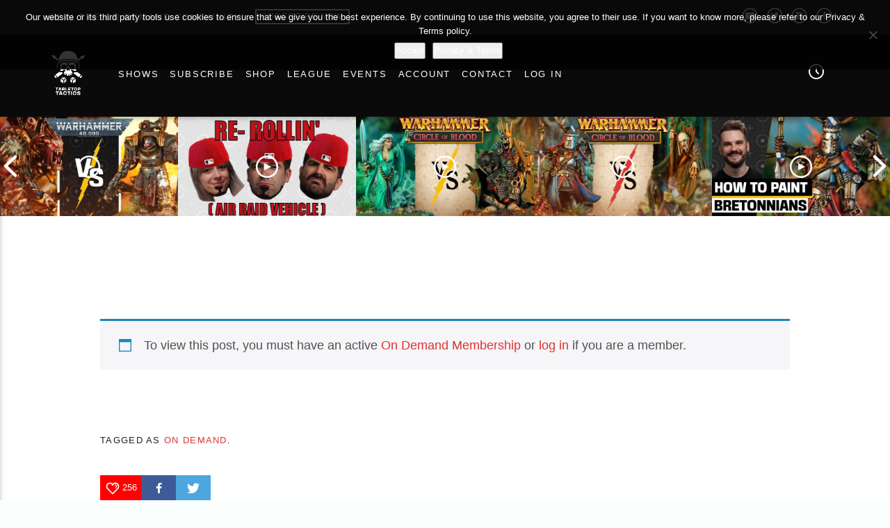

--- FILE ---
content_type: text/html; charset=UTF-8
request_url: https://tabletoptactics.tv/2022/12/23/imperium-vs-orks-the-finale-warhammer-40000-narrative-report/
body_size: 29203
content:
<!doctype html>
<html class="no-js"  lang="en-GB">
	<head>
		<meta charset="UTF-8">
		<meta http-equiv="X-UA-Compatible" content="IE=edge">
		<meta name="viewport" content="width=device-width, initial-scale=1.0">		
		<meta name='robots' content='index, follow, max-image-preview:large, max-snippet:-1, max-video-preview:-1' />

	<!-- This site is optimized with the Yoast SEO plugin v26.7 - https://yoast.com/wordpress/plugins/seo/ -->
	<title>Imperium vs Orks - The Finale! | Warhammer 40,000 Narrative Report - Tabletop Tactics</title>
	<meta name="description" content="Tabletop Tactics | A TV Channel dedicated to Miniature Wargaming." />
	<link rel="canonical" href="https://tabletoptactics.tv/2022/12/23/imperium-vs-orks-the-finale-warhammer-40000-narrative-report/" />
	<meta property="og:locale" content="en_GB" />
	<meta property="og:type" content="article" />
	<meta property="og:title" content="Imperium vs Orks - The Finale! | Warhammer 40,000 Narrative Report - Tabletop Tactics" />
	<meta property="og:description" content="Tabletop Tactics | A TV Channel dedicated to Miniature Wargaming." />
	<meta property="og:url" content="https://tabletoptactics.tv/2022/12/23/imperium-vs-orks-the-finale-warhammer-40000-narrative-report/" />
	<meta property="og:site_name" content="Tabletop Tactics" />
	<meta property="article:publisher" content="https://www.facebook.com/tabletoptactics/" />
	<meta property="article:published_time" content="2022-12-23T09:08:22+00:00" />
	<meta property="article:modified_time" content="2024-04-24T10:10:03+00:00" />
	<meta property="og:image" content="https://tabletoptactics.tv/wp-content/uploads/2022/12/Narrative-Finale-scaled.jpg" />
	<meta property="og:image:width" content="2560" />
	<meta property="og:image:height" content="1440" />
	<meta property="og:image:type" content="image/jpeg" />
	<meta name="author" content="The Chef" />
	<meta name="twitter:card" content="summary_large_image" />
	<meta name="twitter:label1" content="Written by" />
	<meta name="twitter:data1" content="The Chef" />
	<meta name="twitter:label2" content="Estimated reading time" />
	<meta name="twitter:data2" content="4 minutes" />
	<script type="application/ld+json" class="yoast-schema-graph">{"@context":"https://schema.org","@graph":[{"@type":"Article","@id":"https://tabletoptactics.tv/2022/12/23/imperium-vs-orks-the-finale-warhammer-40000-narrative-report/#article","isPartOf":{"@id":"https://tabletoptactics.tv/2022/12/23/imperium-vs-orks-the-finale-warhammer-40000-narrative-report/"},"author":{"name":"The Chef","@id":"https://tabletoptactics.tv/#/schema/person/b04bfcb480da933233e397742f80b565"},"headline":"Imperium vs Orks &#8211; The Finale! | Warhammer 40,000 Narrative Report","datePublished":"2022-12-23T09:08:22+00:00","dateModified":"2024-04-24T10:10:03+00:00","mainEntityOfPage":{"@id":"https://tabletoptactics.tv/2022/12/23/imperium-vs-orks-the-finale-warhammer-40000-narrative-report/"},"wordCount":722,"commentCount":111,"publisher":{"@id":"https://tabletoptactics.tv/#organization"},"image":{"@id":"https://tabletoptactics.tv/2022/12/23/imperium-vs-orks-the-finale-warhammer-40000-narrative-report/#primaryimage"},"thumbnailUrl":"https://tabletoptactics.tv/wp-content/uploads/2022/12/Narrative-Finale-scaled.jpg","keywords":["On Demand"],"articleSection":["CRUSADE REPORTS","SHOWS","WARHAMMER 40,000 9TH EDITION"],"inLanguage":"en-GB","potentialAction":[{"@type":"CommentAction","name":"Comment","target":["https://tabletoptactics.tv/2022/12/23/imperium-vs-orks-the-finale-warhammer-40000-narrative-report/#respond"]}]},{"@type":"WebPage","@id":"https://tabletoptactics.tv/2022/12/23/imperium-vs-orks-the-finale-warhammer-40000-narrative-report/","url":"https://tabletoptactics.tv/2022/12/23/imperium-vs-orks-the-finale-warhammer-40000-narrative-report/","name":"Imperium vs Orks - The Finale! | Warhammer 40,000 Narrative Report - Tabletop Tactics","isPartOf":{"@id":"https://tabletoptactics.tv/#website"},"primaryImageOfPage":{"@id":"https://tabletoptactics.tv/2022/12/23/imperium-vs-orks-the-finale-warhammer-40000-narrative-report/#primaryimage"},"image":{"@id":"https://tabletoptactics.tv/2022/12/23/imperium-vs-orks-the-finale-warhammer-40000-narrative-report/#primaryimage"},"thumbnailUrl":"https://tabletoptactics.tv/wp-content/uploads/2022/12/Narrative-Finale-scaled.jpg","datePublished":"2022-12-23T09:08:22+00:00","dateModified":"2024-04-24T10:10:03+00:00","description":"Tabletop Tactics | A TV Channel dedicated to Miniature Wargaming.","breadcrumb":{"@id":"https://tabletoptactics.tv/2022/12/23/imperium-vs-orks-the-finale-warhammer-40000-narrative-report/#breadcrumb"},"inLanguage":"en-GB","potentialAction":[{"@type":"ReadAction","target":["https://tabletoptactics.tv/2022/12/23/imperium-vs-orks-the-finale-warhammer-40000-narrative-report/"]}]},{"@type":"ImageObject","inLanguage":"en-GB","@id":"https://tabletoptactics.tv/2022/12/23/imperium-vs-orks-the-finale-warhammer-40000-narrative-report/#primaryimage","url":"https://tabletoptactics.tv/wp-content/uploads/2022/12/Narrative-Finale-scaled.jpg","contentUrl":"https://tabletoptactics.tv/wp-content/uploads/2022/12/Narrative-Finale-scaled.jpg","width":2560,"height":1440},{"@type":"BreadcrumbList","@id":"https://tabletoptactics.tv/2022/12/23/imperium-vs-orks-the-finale-warhammer-40000-narrative-report/#breadcrumb","itemListElement":[{"@type":"ListItem","position":1,"name":"Home","item":"https://tabletoptactics.tv/"},{"@type":"ListItem","position":2,"name":"Imperium vs Orks &#8211; The Finale! | Warhammer 40,000 Narrative Report"}]},{"@type":"WebSite","@id":"https://tabletoptactics.tv/#website","url":"https://tabletoptactics.tv/","name":"Tabletop Tactics","description":"","publisher":{"@id":"https://tabletoptactics.tv/#organization"},"potentialAction":[{"@type":"SearchAction","target":{"@type":"EntryPoint","urlTemplate":"https://tabletoptactics.tv/?s={search_term_string}"},"query-input":{"@type":"PropertyValueSpecification","valueRequired":true,"valueName":"search_term_string"}}],"inLanguage":"en-GB"},{"@type":"Organization","@id":"https://tabletoptactics.tv/#organization","name":"Tabletop Tactics","url":"https://tabletoptactics.tv/","logo":{"@type":"ImageObject","inLanguage":"en-GB","@id":"https://tabletoptactics.tv/#/schema/logo/image/","url":"https://tabletoptactics.tv/wp-content/uploads/2019/05/TT-Title-Logo-circle.png","contentUrl":"https://tabletoptactics.tv/wp-content/uploads/2019/05/TT-Title-Logo-circle.png","width":1000,"height":1000,"caption":"Tabletop Tactics"},"image":{"@id":"https://tabletoptactics.tv/#/schema/logo/image/"},"sameAs":["https://www.facebook.com/tabletoptactics/"]},{"@type":"Person","@id":"https://tabletoptactics.tv/#/schema/person/b04bfcb480da933233e397742f80b565","name":"The Chef","image":{"@type":"ImageObject","inLanguage":"en-GB","@id":"https://tabletoptactics.tv/#/schema/person/image/","url":"https://tabletoptactics.tv/wp-content/uploads/2025/06/the-chef_avatar-96x96.jpg","contentUrl":"https://tabletoptactics.tv/wp-content/uploads/2025/06/the-chef_avatar-96x96.jpg","caption":"The Chef"},"url":"https://tabletoptactics.tv/author/the-pastry-chef/"}]}</script>
	<!-- / Yoast SEO plugin. -->


<link rel='dns-prefetch' href='//www.google.com' />
<link rel='dns-prefetch' href='//apis.google.com' />
<link rel='dns-prefetch' href='//www.googletagmanager.com' />
<link rel='dns-prefetch' href='//use.fontawesome.com' />
<link rel='dns-prefetch' href='//pagead2.googlesyndication.com' />
<link rel="alternate" title="oEmbed (JSON)" type="application/json+oembed" href="https://tabletoptactics.tv/wp-json/oembed/1.0/embed?url=https%3A%2F%2Ftabletoptactics.tv%2F2022%2F12%2F23%2Fimperium-vs-orks-the-finale-warhammer-40000-narrative-report%2F" />
<link rel="alternate" title="oEmbed (XML)" type="text/xml+oembed" href="https://tabletoptactics.tv/wp-json/oembed/1.0/embed?url=https%3A%2F%2Ftabletoptactics.tv%2F2022%2F12%2F23%2Fimperium-vs-orks-the-finale-warhammer-40000-narrative-report%2F&#038;format=xml" />
<style id='wp-img-auto-sizes-contain-inline-css' type='text/css'>
img:is([sizes=auto i],[sizes^="auto," i]){contain-intrinsic-size:3000px 1500px}
/*# sourceURL=wp-img-auto-sizes-contain-inline-css */
</style>

<link rel='stylesheet' id='js_composer_front-css' href='https://tabletoptactics.tv/wp-content/plugins/js_composer/assets/css/js_composer.min.css?ver=8.7.2'  media='all' />
<link rel='stylesheet' id='wp-block-library-css' href='https://tabletoptactics.tv/wp-includes/css/dist/block-library/style.min.css?ver=6.9'  media='all' />
<style id='global-styles-inline-css' type='text/css'>
:root{--wp--preset--aspect-ratio--square: 1;--wp--preset--aspect-ratio--4-3: 4/3;--wp--preset--aspect-ratio--3-4: 3/4;--wp--preset--aspect-ratio--3-2: 3/2;--wp--preset--aspect-ratio--2-3: 2/3;--wp--preset--aspect-ratio--16-9: 16/9;--wp--preset--aspect-ratio--9-16: 9/16;--wp--preset--color--black: #000000;--wp--preset--color--cyan-bluish-gray: #abb8c3;--wp--preset--color--white: #ffffff;--wp--preset--color--pale-pink: #f78da7;--wp--preset--color--vivid-red: #cf2e2e;--wp--preset--color--luminous-vivid-orange: #ff6900;--wp--preset--color--luminous-vivid-amber: #fcb900;--wp--preset--color--light-green-cyan: #7bdcb5;--wp--preset--color--vivid-green-cyan: #00d084;--wp--preset--color--pale-cyan-blue: #8ed1fc;--wp--preset--color--vivid-cyan-blue: #0693e3;--wp--preset--color--vivid-purple: #9b51e0;--wp--preset--gradient--vivid-cyan-blue-to-vivid-purple: linear-gradient(135deg,rgb(6,147,227) 0%,rgb(155,81,224) 100%);--wp--preset--gradient--light-green-cyan-to-vivid-green-cyan: linear-gradient(135deg,rgb(122,220,180) 0%,rgb(0,208,130) 100%);--wp--preset--gradient--luminous-vivid-amber-to-luminous-vivid-orange: linear-gradient(135deg,rgb(252,185,0) 0%,rgb(255,105,0) 100%);--wp--preset--gradient--luminous-vivid-orange-to-vivid-red: linear-gradient(135deg,rgb(255,105,0) 0%,rgb(207,46,46) 100%);--wp--preset--gradient--very-light-gray-to-cyan-bluish-gray: linear-gradient(135deg,rgb(238,238,238) 0%,rgb(169,184,195) 100%);--wp--preset--gradient--cool-to-warm-spectrum: linear-gradient(135deg,rgb(74,234,220) 0%,rgb(151,120,209) 20%,rgb(207,42,186) 40%,rgb(238,44,130) 60%,rgb(251,105,98) 80%,rgb(254,248,76) 100%);--wp--preset--gradient--blush-light-purple: linear-gradient(135deg,rgb(255,206,236) 0%,rgb(152,150,240) 100%);--wp--preset--gradient--blush-bordeaux: linear-gradient(135deg,rgb(254,205,165) 0%,rgb(254,45,45) 50%,rgb(107,0,62) 100%);--wp--preset--gradient--luminous-dusk: linear-gradient(135deg,rgb(255,203,112) 0%,rgb(199,81,192) 50%,rgb(65,88,208) 100%);--wp--preset--gradient--pale-ocean: linear-gradient(135deg,rgb(255,245,203) 0%,rgb(182,227,212) 50%,rgb(51,167,181) 100%);--wp--preset--gradient--electric-grass: linear-gradient(135deg,rgb(202,248,128) 0%,rgb(113,206,126) 100%);--wp--preset--gradient--midnight: linear-gradient(135deg,rgb(2,3,129) 0%,rgb(40,116,252) 100%);--wp--preset--font-size--small: 13px;--wp--preset--font-size--medium: 20px;--wp--preset--font-size--large: 36px;--wp--preset--font-size--x-large: 42px;--wp--preset--spacing--20: 0.44rem;--wp--preset--spacing--30: 0.67rem;--wp--preset--spacing--40: 1rem;--wp--preset--spacing--50: 1.5rem;--wp--preset--spacing--60: 2.25rem;--wp--preset--spacing--70: 3.38rem;--wp--preset--spacing--80: 5.06rem;--wp--preset--shadow--natural: 6px 6px 9px rgba(0, 0, 0, 0.2);--wp--preset--shadow--deep: 12px 12px 50px rgba(0, 0, 0, 0.4);--wp--preset--shadow--sharp: 6px 6px 0px rgba(0, 0, 0, 0.2);--wp--preset--shadow--outlined: 6px 6px 0px -3px rgb(255, 255, 255), 6px 6px rgb(0, 0, 0);--wp--preset--shadow--crisp: 6px 6px 0px rgb(0, 0, 0);}:where(.is-layout-flex){gap: 0.5em;}:where(.is-layout-grid){gap: 0.5em;}body .is-layout-flex{display: flex;}.is-layout-flex{flex-wrap: wrap;align-items: center;}.is-layout-flex > :is(*, div){margin: 0;}body .is-layout-grid{display: grid;}.is-layout-grid > :is(*, div){margin: 0;}:where(.wp-block-columns.is-layout-flex){gap: 2em;}:where(.wp-block-columns.is-layout-grid){gap: 2em;}:where(.wp-block-post-template.is-layout-flex){gap: 1.25em;}:where(.wp-block-post-template.is-layout-grid){gap: 1.25em;}.has-black-color{color: var(--wp--preset--color--black) !important;}.has-cyan-bluish-gray-color{color: var(--wp--preset--color--cyan-bluish-gray) !important;}.has-white-color{color: var(--wp--preset--color--white) !important;}.has-pale-pink-color{color: var(--wp--preset--color--pale-pink) !important;}.has-vivid-red-color{color: var(--wp--preset--color--vivid-red) !important;}.has-luminous-vivid-orange-color{color: var(--wp--preset--color--luminous-vivid-orange) !important;}.has-luminous-vivid-amber-color{color: var(--wp--preset--color--luminous-vivid-amber) !important;}.has-light-green-cyan-color{color: var(--wp--preset--color--light-green-cyan) !important;}.has-vivid-green-cyan-color{color: var(--wp--preset--color--vivid-green-cyan) !important;}.has-pale-cyan-blue-color{color: var(--wp--preset--color--pale-cyan-blue) !important;}.has-vivid-cyan-blue-color{color: var(--wp--preset--color--vivid-cyan-blue) !important;}.has-vivid-purple-color{color: var(--wp--preset--color--vivid-purple) !important;}.has-black-background-color{background-color: var(--wp--preset--color--black) !important;}.has-cyan-bluish-gray-background-color{background-color: var(--wp--preset--color--cyan-bluish-gray) !important;}.has-white-background-color{background-color: var(--wp--preset--color--white) !important;}.has-pale-pink-background-color{background-color: var(--wp--preset--color--pale-pink) !important;}.has-vivid-red-background-color{background-color: var(--wp--preset--color--vivid-red) !important;}.has-luminous-vivid-orange-background-color{background-color: var(--wp--preset--color--luminous-vivid-orange) !important;}.has-luminous-vivid-amber-background-color{background-color: var(--wp--preset--color--luminous-vivid-amber) !important;}.has-light-green-cyan-background-color{background-color: var(--wp--preset--color--light-green-cyan) !important;}.has-vivid-green-cyan-background-color{background-color: var(--wp--preset--color--vivid-green-cyan) !important;}.has-pale-cyan-blue-background-color{background-color: var(--wp--preset--color--pale-cyan-blue) !important;}.has-vivid-cyan-blue-background-color{background-color: var(--wp--preset--color--vivid-cyan-blue) !important;}.has-vivid-purple-background-color{background-color: var(--wp--preset--color--vivid-purple) !important;}.has-black-border-color{border-color: var(--wp--preset--color--black) !important;}.has-cyan-bluish-gray-border-color{border-color: var(--wp--preset--color--cyan-bluish-gray) !important;}.has-white-border-color{border-color: var(--wp--preset--color--white) !important;}.has-pale-pink-border-color{border-color: var(--wp--preset--color--pale-pink) !important;}.has-vivid-red-border-color{border-color: var(--wp--preset--color--vivid-red) !important;}.has-luminous-vivid-orange-border-color{border-color: var(--wp--preset--color--luminous-vivid-orange) !important;}.has-luminous-vivid-amber-border-color{border-color: var(--wp--preset--color--luminous-vivid-amber) !important;}.has-light-green-cyan-border-color{border-color: var(--wp--preset--color--light-green-cyan) !important;}.has-vivid-green-cyan-border-color{border-color: var(--wp--preset--color--vivid-green-cyan) !important;}.has-pale-cyan-blue-border-color{border-color: var(--wp--preset--color--pale-cyan-blue) !important;}.has-vivid-cyan-blue-border-color{border-color: var(--wp--preset--color--vivid-cyan-blue) !important;}.has-vivid-purple-border-color{border-color: var(--wp--preset--color--vivid-purple) !important;}.has-vivid-cyan-blue-to-vivid-purple-gradient-background{background: var(--wp--preset--gradient--vivid-cyan-blue-to-vivid-purple) !important;}.has-light-green-cyan-to-vivid-green-cyan-gradient-background{background: var(--wp--preset--gradient--light-green-cyan-to-vivid-green-cyan) !important;}.has-luminous-vivid-amber-to-luminous-vivid-orange-gradient-background{background: var(--wp--preset--gradient--luminous-vivid-amber-to-luminous-vivid-orange) !important;}.has-luminous-vivid-orange-to-vivid-red-gradient-background{background: var(--wp--preset--gradient--luminous-vivid-orange-to-vivid-red) !important;}.has-very-light-gray-to-cyan-bluish-gray-gradient-background{background: var(--wp--preset--gradient--very-light-gray-to-cyan-bluish-gray) !important;}.has-cool-to-warm-spectrum-gradient-background{background: var(--wp--preset--gradient--cool-to-warm-spectrum) !important;}.has-blush-light-purple-gradient-background{background: var(--wp--preset--gradient--blush-light-purple) !important;}.has-blush-bordeaux-gradient-background{background: var(--wp--preset--gradient--blush-bordeaux) !important;}.has-luminous-dusk-gradient-background{background: var(--wp--preset--gradient--luminous-dusk) !important;}.has-pale-ocean-gradient-background{background: var(--wp--preset--gradient--pale-ocean) !important;}.has-electric-grass-gradient-background{background: var(--wp--preset--gradient--electric-grass) !important;}.has-midnight-gradient-background{background: var(--wp--preset--gradient--midnight) !important;}.has-small-font-size{font-size: var(--wp--preset--font-size--small) !important;}.has-medium-font-size{font-size: var(--wp--preset--font-size--medium) !important;}.has-large-font-size{font-size: var(--wp--preset--font-size--large) !important;}.has-x-large-font-size{font-size: var(--wp--preset--font-size--x-large) !important;}
/*# sourceURL=global-styles-inline-css */
</style>

<style id='classic-theme-styles-inline-css' type='text/css'>
/*! This file is auto-generated */
.wp-block-button__link{color:#fff;background-color:#32373c;border-radius:9999px;box-shadow:none;text-decoration:none;padding:calc(.667em + 2px) calc(1.333em + 2px);font-size:1.125em}.wp-block-file__button{background:#32373c;color:#fff;text-decoration:none}
/*# sourceURL=/wp-includes/css/classic-themes.min.css */
</style>
<style id='font-awesome-svg-styles-default-inline-css' type='text/css'>
.svg-inline--fa {
  display: inline-block;
  height: 1em;
  overflow: visible;
  vertical-align: -.125em;
}
/*# sourceURL=font-awesome-svg-styles-default-inline-css */
</style>
<link rel='stylesheet' id='font-awesome-svg-styles-css' href='https://tabletoptactics.tv/wp-content/uploads/font-awesome/v5.15.2/css/svg-with-js.css'  media='all' />
<style id='font-awesome-svg-styles-inline-css' type='text/css'>
   .wp-block-font-awesome-icon svg::before,
   .wp-rich-text-font-awesome-icon svg::before {content: unset;}
/*# sourceURL=font-awesome-svg-styles-inline-css */
</style>
<link rel='stylesheet' id='contact-form-7-css' href='https://tabletoptactics.tv/wp-content/plugins/contact-form-7/includes/css/styles.css?ver=6.1.4'  media='all' />
<link rel='stylesheet' id='cookie-notice-front-css' href='https://tabletoptactics.tv/wp-content/plugins/cookie-notice/css/front.min.css?ver=2.5.11'  media='all' />
<link rel='stylesheet' id='pmpro_frontend_base-css' href='https://tabletoptactics.tv/wp-content/plugins/paid-memberships-pro/css/frontend/base.css?ver=3.6.4'  media='all' />
<link rel='stylesheet' id='pmpro_frontend_variation_1-css' href='https://tabletoptactics.tv/wp-content/plugins/paid-memberships-pro/css/frontend/variation_1.css?ver=3.6.4'  media='all' />
<link rel='stylesheet' id='simple-spoiler-style-css' href='https://tabletoptactics.tv/wp-content/plugins/simple-spoiler/css/simple-spoiler.min.css?ver=1.5'  media='all' />
<link rel='stylesheet' id='theme-my-login-css' href='https://tabletoptactics.tv/wp-content/plugins/theme-my-login/assets/styles/theme-my-login.min.css?ver=7.1.14'  media='all' />
<link rel='stylesheet' id='socicons-css' href='https://tabletoptactics.tv/wp-content/plugins/ttg-reaktions/assets/socicon/style.css?ver=6.9'  media='all' />
<link rel='stylesheet' id='ttg-reaktions-css' href='https://tabletoptactics.tv/wp-content/plugins/ttg-reaktions/assets/style.css?ver=6.9'  media='all' />
<link rel='stylesheet' id='vlogger_main-css' href='https://tabletoptactics.tv/wp-content/themes/vlogger/css/ttg-main.css?ver=1.0.0'  media='all' />
<link rel='stylesheet' id='ttg-watchlater-css' href='https://tabletoptactics.tv/wp-content/plugins/ttg-watchlater/public/css/ttg-watchlater.css?ver=6.9'  media='all' />
<link rel='stylesheet' id='woocommerce-layout-css' href='https://tabletoptactics.tv/wp-content/plugins/woocommerce/assets/css/woocommerce-layout.css?ver=10.4.3'  media='all' />
<link rel='stylesheet' id='woocommerce-smallscreen-css' href='https://tabletoptactics.tv/wp-content/plugins/woocommerce/assets/css/woocommerce-smallscreen.css?ver=10.4.3'  media='only screen and (max-width: 768px)' />
<link rel='stylesheet' id='woocommerce-general-css' href='https://tabletoptactics.tv/wp-content/plugins/woocommerce/assets/css/woocommerce.css?ver=10.4.3'  media='all' />
<style id='woocommerce-inline-inline-css' type='text/css'>
.woocommerce form .form-row .required { visibility: visible; }
/*# sourceURL=woocommerce-inline-inline-css */
</style>
<link rel='stylesheet' id='wp-user-avatar.css-css' href='https://tabletoptactics.tv/wp-content/plugins/wp-user-avatar-pro/assets/css/wp-user-avatar.css?ver=6.9'  media='all' />
<link rel='stylesheet' id='wp-components-css' href='https://tabletoptactics.tv/wp-includes/css/dist/components/style.min.css?ver=6.9'  media='all' />
<link rel='stylesheet' id='woocommerce_subscriptions_gifting-css' href='https://tabletoptactics.tv/wp-content/plugins/woocommerce-subscriptions/assets/css/gifting/shortcode-checkout.css?ver=10.4.3'  media='all' />
<link rel='stylesheet' id='wc-memberships-frontend-css' href='https://tabletoptactics.tv/wp-content/plugins/woocommerce-memberships/assets/css/frontend/wc-memberships-frontend.min.css?ver=1.27.4'  media='all' />
<link rel='stylesheet' id='parent-style-css' href='https://tabletoptactics.tv/wp-content/themes/vlogger/style.css?ver=6.9'  media='all' />
<link rel='stylesheet' id='child-style-css' href='https://tabletoptactics.tv/wp-content/themes/vlogger-child/style.css?ver=6.9'  media='all' />
<link rel='stylesheet' id='dripicons-css' href='https://tabletoptactics.tv/wp-content/themes/vlogger/fonts/dripicons/webfont.css?ver=1.0.0'  media='all' />
<link rel='stylesheet' id='qticons-css' href='https://tabletoptactics.tv/wp-content/themes/vlogger/fonts/qticons/qticons.css?ver=1.0.0'  media='all' />
<link rel='stylesheet' id='google-icons-css' href='https://tabletoptactics.tv/wp-content/themes/vlogger/fonts/google-icons/material-icons.css?ver=1.0.0'  media='all' />
<link rel='stylesheet' id='slick-css' href='https://tabletoptactics.tv/wp-content/themes/vlogger/components/slick/slick.css?ver=1.0.0'  media='all' />
<link rel='stylesheet' id='font-awesome-official-css' href='https://use.fontawesome.com/releases/v5.15.2/css/all.css'  media='all' integrity="sha384-vSIIfh2YWi9wW0r9iZe7RJPrKwp6bG+s9QZMoITbCckVJqGCCRhc+ccxNcdpHuYu" crossorigin="anonymous" />
<link rel='stylesheet' id='font-awesome-css' href='https://tabletoptactics.tv/wp-content/plugins/dt_woo_layouts/assets/fonts/font-awesome/css/font-awesome.min.css?ver=4.7.0'  media='all' />
<style id='font-awesome-inline-css' type='text/css'>
[data-font="FontAwesome"]:before {font-family: 'FontAwesome' !important;content: attr(data-icon) !important;speak: none !important;font-weight: normal !important;font-variant: normal !important;text-transform: none !important;line-height: 1 !important;font-style: normal !important;-webkit-font-smoothing: antialiased !important;-moz-osx-font-smoothing: grayscale !important;}
/*# sourceURL=font-awesome-inline-css */
</style>
<link rel='stylesheet' id='dtwl-woo-css' href='https://tabletoptactics.tv/wp-content/plugins/dt_woo_layouts/assets/css/style.css?ver=6.9'  media='all' />
<link rel='stylesheet' id='vc_plugin_table_style_css-css' href='https://tabletoptactics.tv/wp-content/plugins/easy-tables-vc/assets/css/style.min.css?ver=2.0.1'  media='all' />
<link rel='stylesheet' id='vc_plugin_themes_css-css' href='https://tabletoptactics.tv/wp-content/plugins/easy-tables-vc/assets/css/themes.min.css?ver=2.0.1'  media='all' />
<link rel='stylesheet' id='wp-user-avatar-css' href='https://tabletoptactics.tv/wp-content/plugins/wp-user-avatar-pro/assets/css/wp-user-avatar.css?ver=5.0.1'  media='all' />
<link rel='stylesheet' id='jcrop-css' href='https://tabletoptactics.tv/wp-includes/js/jcrop/jquery.Jcrop.min.css?ver=0.9.15'  media='all' />
<link rel='stylesheet' id='dtwpb-css' href='https://tabletoptactics.tv/wp-content/plugins/dt_woocommerce_page_builder/assets/css/style.css?ver=6.9'  media='all' />
<link rel='stylesheet' id='wpdiscuz-frontend-css-css' href='https://tabletoptactics.tv/wp-content/plugins/wpdiscuz/themes/default/style.css?ver=7.6.42'  media='all' />
<style id='wpdiscuz-frontend-css-inline-css' type='text/css'>
 #wpdcom .wpd-blog-administrator .wpd-comment-label{color:#ffffff;background-color:#000000;border:none}#wpdcom .wpd-blog-administrator .wpd-comment-author, #wpdcom .wpd-blog-administrator .wpd-comment-author a{color:#000000}#wpdcom.wpd-layout-1 .wpd-comment .wpd-blog-administrator .wpd-avatar img{border-color:#000000}#wpdcom.wpd-layout-2 .wpd-comment.wpd-reply .wpd-comment-wrap.wpd-blog-administrator{border-left:3px solid #000000}#wpdcom.wpd-layout-2 .wpd-comment .wpd-blog-administrator .wpd-avatar img{border-bottom-color:#000000}#wpdcom.wpd-layout-3 .wpd-blog-administrator .wpd-comment-subheader{border-top:1px dashed #000000}#wpdcom.wpd-layout-3 .wpd-reply .wpd-blog-administrator .wpd-comment-right{border-left:1px solid #000000}#wpdcom .wpd-blog-author .wpd-comment-label{color:#ffffff;background-color:#00B38F;border:none}#wpdcom .wpd-blog-author .wpd-comment-author, #wpdcom .wpd-blog-author .wpd-comment-author a{color:#00B38F}#wpdcom.wpd-layout-1 .wpd-comment .wpd-blog-author .wpd-avatar img{border-color:#00B38F}#wpdcom.wpd-layout-2 .wpd-comment .wpd-blog-author .wpd-avatar img{border-bottom-color:#00B38F}#wpdcom.wpd-layout-3 .wpd-blog-author .wpd-comment-subheader{border-top:1px dashed #00B38F}#wpdcom.wpd-layout-3 .wpd-reply .wpd-blog-author .wpd-comment-right{border-left:1px solid #00B38F}#wpdcom .wpd-blog-bbp_blocked .wpd-comment-label{color:#ffffff;background-color:#00B38F;border:none}#wpdcom .wpd-blog-bbp_blocked .wpd-comment-author, #wpdcom .wpd-blog-bbp_blocked .wpd-comment-author a{color:#00B38F}#wpdcom.wpd-layout-1 .wpd-comment .wpd-blog-bbp_blocked .wpd-avatar img{border-color:#00B38F}#wpdcom.wpd-layout-2 .wpd-comment .wpd-blog-bbp_blocked .wpd-avatar img{border-bottom-color:#00B38F}#wpdcom.wpd-layout-3 .wpd-blog-bbp_blocked .wpd-comment-subheader{border-top:1px dashed #00B38F}#wpdcom.wpd-layout-3 .wpd-reply .wpd-blog-bbp_blocked .wpd-comment-right{border-left:1px solid #00B38F}#wpdcom .wpd-blog-contributor .wpd-comment-label{color:#ffffff;background-color:#00B38F;border:none}#wpdcom .wpd-blog-contributor .wpd-comment-author, #wpdcom .wpd-blog-contributor .wpd-comment-author a{color:#00B38F}#wpdcom.wpd-layout-1 .wpd-comment .wpd-blog-contributor .wpd-avatar img{border-color:#00B38F}#wpdcom.wpd-layout-2 .wpd-comment .wpd-blog-contributor .wpd-avatar img{border-bottom-color:#00B38F}#wpdcom.wpd-layout-3 .wpd-blog-contributor .wpd-comment-subheader{border-top:1px dashed #00B38F}#wpdcom.wpd-layout-3 .wpd-reply .wpd-blog-contributor .wpd-comment-right{border-left:1px solid #00B38F}#wpdcom .wpd-blog-pmpro_role_4 .wpd-comment-label{color:#ffffff;background-color:#00B38F;border:none}#wpdcom .wpd-blog-pmpro_role_4 .wpd-comment-author, #wpdcom .wpd-blog-pmpro_role_4 .wpd-comment-author a{color:#00B38F}#wpdcom.wpd-layout-1 .wpd-comment .wpd-blog-pmpro_role_4 .wpd-avatar img{border-color:#00B38F}#wpdcom.wpd-layout-2 .wpd-comment .wpd-blog-pmpro_role_4 .wpd-avatar img{border-bottom-color:#00B38F}#wpdcom.wpd-layout-3 .wpd-blog-pmpro_role_4 .wpd-comment-subheader{border-top:1px dashed #00B38F}#wpdcom.wpd-layout-3 .wpd-reply .wpd-blog-pmpro_role_4 .wpd-comment-right{border-left:1px solid #00B38F}#wpdcom .wpd-blog-customer .wpd-comment-label{color:#ffffff;background-color:#00B38F;border:none}#wpdcom .wpd-blog-customer .wpd-comment-author, #wpdcom .wpd-blog-customer .wpd-comment-author a{color:#00B38F}#wpdcom.wpd-layout-1 .wpd-comment .wpd-blog-customer .wpd-avatar img{border-color:#00B38F}#wpdcom.wpd-layout-2 .wpd-comment .wpd-blog-customer .wpd-avatar img{border-bottom-color:#00B38F}#wpdcom.wpd-layout-3 .wpd-blog-customer .wpd-comment-subheader{border-top:1px dashed #00B38F}#wpdcom.wpd-layout-3 .wpd-reply .wpd-blog-customer .wpd-comment-right{border-left:1px solid #00B38F}#wpdcom .wpd-blog-editor .wpd-comment-label{color:#ffffff;background-color:#00B38F;border:none}#wpdcom .wpd-blog-editor .wpd-comment-author, #wpdcom .wpd-blog-editor .wpd-comment-author a{color:#00B38F}#wpdcom.wpd-layout-1 .wpd-comment .wpd-blog-editor .wpd-avatar img{border-color:#00B38F}#wpdcom.wpd-layout-2 .wpd-comment.wpd-reply .wpd-comment-wrap.wpd-blog-editor{border-left:3px solid #00B38F}#wpdcom.wpd-layout-2 .wpd-comment .wpd-blog-editor .wpd-avatar img{border-bottom-color:#00B38F}#wpdcom.wpd-layout-3 .wpd-blog-editor .wpd-comment-subheader{border-top:1px dashed #00B38F}#wpdcom.wpd-layout-3 .wpd-reply .wpd-blog-editor .wpd-comment-right{border-left:1px solid #00B38F}#wpdcom .wpd-blog-pmpro_role_3 .wpd-comment-label{color:#ffffff;background-color:#00B38F;border:none}#wpdcom .wpd-blog-pmpro_role_3 .wpd-comment-author, #wpdcom .wpd-blog-pmpro_role_3 .wpd-comment-author a{color:#00B38F}#wpdcom.wpd-layout-1 .wpd-comment .wpd-blog-pmpro_role_3 .wpd-avatar img{border-color:#00B38F}#wpdcom.wpd-layout-2 .wpd-comment .wpd-blog-pmpro_role_3 .wpd-avatar img{border-bottom-color:#00B38F}#wpdcom.wpd-layout-3 .wpd-blog-pmpro_role_3 .wpd-comment-subheader{border-top:1px dashed #00B38F}#wpdcom.wpd-layout-3 .wpd-reply .wpd-blog-pmpro_role_3 .wpd-comment-right{border-left:1px solid #00B38F}#wpdcom .wpd-blog-bbp_keymaster .wpd-comment-label{color:#ffffff;background-color:#00B38F;border:none}#wpdcom .wpd-blog-bbp_keymaster .wpd-comment-author, #wpdcom .wpd-blog-bbp_keymaster .wpd-comment-author a{color:#00B38F}#wpdcom.wpd-layout-1 .wpd-comment .wpd-blog-bbp_keymaster .wpd-avatar img{border-color:#00B38F}#wpdcom.wpd-layout-2 .wpd-comment .wpd-blog-bbp_keymaster .wpd-avatar img{border-bottom-color:#00B38F}#wpdcom.wpd-layout-3 .wpd-blog-bbp_keymaster .wpd-comment-subheader{border-top:1px dashed #00B38F}#wpdcom.wpd-layout-3 .wpd-reply .wpd-blog-bbp_keymaster .wpd-comment-right{border-left:1px solid #00B38F}#wpdcom .wpd-blog-lodge_member .wpd-comment-label{color:#ffffff;background-color:#c60000;border:none}#wpdcom .wpd-blog-lodge_member .wpd-comment-author, #wpdcom .wpd-blog-lodge_member .wpd-comment-author a{color:#c60000}#wpdcom.wpd-layout-1 .wpd-comment .wpd-blog-lodge_member .wpd-avatar img{border-color:#c60000}#wpdcom.wpd-layout-2 .wpd-comment .wpd-blog-lodge_member .wpd-avatar img{border-bottom-color:#c60000}#wpdcom.wpd-layout-3 .wpd-blog-lodge_member .wpd-comment-subheader{border-top:1px dashed #c60000}#wpdcom.wpd-layout-3 .wpd-reply .wpd-blog-lodge_member .wpd-comment-right{border-left:1px solid #c60000}#wpdcom .wpd-blog-pmpro_role_5 .wpd-comment-label{color:#ffffff;background-color:#00B38F;border:none}#wpdcom .wpd-blog-pmpro_role_5 .wpd-comment-author, #wpdcom .wpd-blog-pmpro_role_5 .wpd-comment-author a{color:#00B38F}#wpdcom.wpd-layout-1 .wpd-comment .wpd-blog-pmpro_role_5 .wpd-avatar img{border-color:#00B38F}#wpdcom.wpd-layout-2 .wpd-comment .wpd-blog-pmpro_role_5 .wpd-avatar img{border-bottom-color:#00B38F}#wpdcom.wpd-layout-3 .wpd-blog-pmpro_role_5 .wpd-comment-subheader{border-top:1px dashed #00B38F}#wpdcom.wpd-layout-3 .wpd-reply .wpd-blog-pmpro_role_5 .wpd-comment-right{border-left:1px solid #00B38F}#wpdcom .wpd-blog-pmpro_role_1 .wpd-comment-label{color:#ffffff;background-color:#00B38F;border:none}#wpdcom .wpd-blog-pmpro_role_1 .wpd-comment-author, #wpdcom .wpd-blog-pmpro_role_1 .wpd-comment-author a{color:#00B38F}#wpdcom.wpd-layout-1 .wpd-comment .wpd-blog-pmpro_role_1 .wpd-avatar img{border-color:#00B38F}#wpdcom.wpd-layout-2 .wpd-comment .wpd-blog-pmpro_role_1 .wpd-avatar img{border-bottom-color:#00B38F}#wpdcom.wpd-layout-3 .wpd-blog-pmpro_role_1 .wpd-comment-subheader{border-top:1px dashed #00B38F}#wpdcom.wpd-layout-3 .wpd-reply .wpd-blog-pmpro_role_1 .wpd-comment-right{border-left:1px solid #00B38F}#wpdcom .wpd-blog-bbp_participant .wpd-comment-label{color:#ffffff;background-color:#00B38F;border:none}#wpdcom .wpd-blog-bbp_participant .wpd-comment-author, #wpdcom .wpd-blog-bbp_participant .wpd-comment-author a{color:#00B38F}#wpdcom.wpd-layout-1 .wpd-comment .wpd-blog-bbp_participant .wpd-avatar img{border-color:#00B38F}#wpdcom.wpd-layout-2 .wpd-comment .wpd-blog-bbp_participant .wpd-avatar img{border-bottom-color:#00B38F}#wpdcom.wpd-layout-3 .wpd-blog-bbp_participant .wpd-comment-subheader{border-top:1px dashed #00B38F}#wpdcom.wpd-layout-3 .wpd-reply .wpd-blog-bbp_participant .wpd-comment-right{border-left:1px solid #00B38F}#wpdcom .wpd-blog-shop_manager .wpd-comment-label{color:#ffffff;background-color:#00B38F;border:none}#wpdcom .wpd-blog-shop_manager .wpd-comment-author, #wpdcom .wpd-blog-shop_manager .wpd-comment-author a{color:#00B38F}#wpdcom.wpd-layout-1 .wpd-comment .wpd-blog-shop_manager .wpd-avatar img{border-color:#00B38F}#wpdcom.wpd-layout-2 .wpd-comment .wpd-blog-shop_manager .wpd-avatar img{border-bottom-color:#00B38F}#wpdcom.wpd-layout-3 .wpd-blog-shop_manager .wpd-comment-subheader{border-top:1px dashed #00B38F}#wpdcom.wpd-layout-3 .wpd-reply .wpd-blog-shop_manager .wpd-comment-right{border-left:1px solid #00B38F}#wpdcom .wpd-blog-subscriber .wpd-comment-label{color:#ffffff;background-color:#00B38F;border:none}#wpdcom .wpd-blog-subscriber .wpd-comment-author, #wpdcom .wpd-blog-subscriber .wpd-comment-author a{color:#00B38F}#wpdcom.wpd-layout-2 .wpd-comment .wpd-blog-subscriber .wpd-avatar img{border-bottom-color:#00B38F}#wpdcom.wpd-layout-3 .wpd-blog-subscriber .wpd-comment-subheader{border-top:1px dashed #00B38F}#wpdcom .wpd-blog-pmpro_role_2 .wpd-comment-label{color:#ffffff;background-color:#00B38F;border:none}#wpdcom .wpd-blog-pmpro_role_2 .wpd-comment-author, #wpdcom .wpd-blog-pmpro_role_2 .wpd-comment-author a{color:#00B38F}#wpdcom.wpd-layout-1 .wpd-comment .wpd-blog-pmpro_role_2 .wpd-avatar img{border-color:#00B38F}#wpdcom.wpd-layout-2 .wpd-comment .wpd-blog-pmpro_role_2 .wpd-avatar img{border-bottom-color:#00B38F}#wpdcom.wpd-layout-3 .wpd-blog-pmpro_role_2 .wpd-comment-subheader{border-top:1px dashed #00B38F}#wpdcom.wpd-layout-3 .wpd-reply .wpd-blog-pmpro_role_2 .wpd-comment-right{border-left:1px solid #00B38F}#wpdcom .wpd-blog-crew_member .wpd-comment-label{color:#ffffff;background-color:#000000;border:none}#wpdcom .wpd-blog-crew_member .wpd-comment-author, #wpdcom .wpd-blog-crew_member .wpd-comment-author a{color:#000000}#wpdcom.wpd-layout-1 .wpd-comment .wpd-blog-crew_member .wpd-avatar img{border-color:#000000}#wpdcom.wpd-layout-2 .wpd-comment .wpd-blog-crew_member .wpd-avatar img{border-bottom-color:#000000}#wpdcom.wpd-layout-3 .wpd-blog-crew_member .wpd-comment-subheader{border-top:1px dashed #000000}#wpdcom.wpd-layout-3 .wpd-reply .wpd-blog-crew_member .wpd-comment-right{border-left:1px solid #000000}#wpdcom .wpd-blog-translator .wpd-comment-label{color:#ffffff;background-color:#00B38F;border:none}#wpdcom .wpd-blog-translator .wpd-comment-author, #wpdcom .wpd-blog-translator .wpd-comment-author a{color:#00B38F}#wpdcom.wpd-layout-1 .wpd-comment .wpd-blog-translator .wpd-avatar img{border-color:#00B38F}#wpdcom.wpd-layout-2 .wpd-comment .wpd-blog-translator .wpd-avatar img{border-bottom-color:#00B38F}#wpdcom.wpd-layout-3 .wpd-blog-translator .wpd-comment-subheader{border-top:1px dashed #00B38F}#wpdcom.wpd-layout-3 .wpd-reply .wpd-blog-translator .wpd-comment-right{border-left:1px solid #00B38F}#wpdcom .wpd-blog-shop_support .wpd-comment-label{color:#ffffff;background-color:#00B38F;border:none}#wpdcom .wpd-blog-shop_support .wpd-comment-author, #wpdcom .wpd-blog-shop_support .wpd-comment-author a{color:#00B38F}#wpdcom.wpd-layout-1 .wpd-comment .wpd-blog-shop_support .wpd-avatar img{border-color:#00B38F}#wpdcom.wpd-layout-2 .wpd-comment .wpd-blog-shop_support .wpd-avatar img{border-bottom-color:#00B38F}#wpdcom.wpd-layout-3 .wpd-blog-shop_support .wpd-comment-subheader{border-top:1px dashed #00B38F}#wpdcom.wpd-layout-3 .wpd-reply .wpd-blog-shop_support .wpd-comment-right{border-left:1px solid #00B38F}#wpdcom .wpd-blog-customer_support .wpd-comment-label{color:#ffffff;background-color:#00B38F;border:none}#wpdcom .wpd-blog-customer_support .wpd-comment-author, #wpdcom .wpd-blog-customer_support .wpd-comment-author a{color:#00B38F}#wpdcom.wpd-layout-1 .wpd-comment .wpd-blog-customer_support .wpd-avatar img{border-color:#00B38F}#wpdcom.wpd-layout-2 .wpd-comment .wpd-blog-customer_support .wpd-avatar img{border-bottom-color:#00B38F}#wpdcom.wpd-layout-3 .wpd-blog-customer_support .wpd-comment-subheader{border-top:1px dashed #00B38F}#wpdcom.wpd-layout-3 .wpd-reply .wpd-blog-customer_support .wpd-comment-right{border-left:1px solid #00B38F}#wpdcom .wpd-blog-lodge_warrior_member .wpd-comment-label{color:#ffffff;background-color:#c60000;border:none}#wpdcom .wpd-blog-lodge_warrior_member .wpd-comment-author, #wpdcom .wpd-blog-lodge_warrior_member .wpd-comment-author a{color:#c60000}#wpdcom.wpd-layout-1 .wpd-comment .wpd-blog-lodge_warrior_member .wpd-avatar img{border-color:#c60000}#wpdcom.wpd-layout-2 .wpd-comment .wpd-blog-lodge_warrior_member .wpd-avatar img{border-bottom-color:#c60000}#wpdcom.wpd-layout-3 .wpd-blog-lodge_warrior_member .wpd-comment-subheader{border-top:1px dashed #c60000}#wpdcom.wpd-layout-3 .wpd-reply .wpd-blog-lodge_warrior_member .wpd-comment-right{border-left:1px solid #c60000}#wpdcom .wpd-blog-lodge_master_member .wpd-comment-label{color:#ffffff;background-color:#c60000;border:none}#wpdcom .wpd-blog-lodge_master_member .wpd-comment-author, #wpdcom .wpd-blog-lodge_master_member .wpd-comment-author a{color:#c60000}#wpdcom.wpd-layout-1 .wpd-comment .wpd-blog-lodge_master_member .wpd-avatar img{border-color:#c60000}#wpdcom.wpd-layout-2 .wpd-comment .wpd-blog-lodge_master_member .wpd-avatar img{border-bottom-color:#c60000}#wpdcom.wpd-layout-3 .wpd-blog-lodge_master_member .wpd-comment-subheader{border-top:1px dashed #c60000}#wpdcom.wpd-layout-3 .wpd-reply .wpd-blog-lodge_master_member .wpd-comment-right{border-left:1px solid #c60000}#wpdcom .wpd-blog-lifetime_membership .wpd-comment-label{color:#ffffff;background-color:#000000;border:none}#wpdcom .wpd-blog-lifetime_membership .wpd-comment-author, #wpdcom .wpd-blog-lifetime_membership .wpd-comment-author a{color:#000000}#wpdcom.wpd-layout-1 .wpd-comment .wpd-blog-lifetime_membership .wpd-avatar img{border-color:#000000}#wpdcom.wpd-layout-2 .wpd-comment .wpd-blog-lifetime_membership .wpd-avatar img{border-bottom-color:#000000}#wpdcom.wpd-layout-3 .wpd-blog-lifetime_membership .wpd-comment-subheader{border-top:1px dashed #000000}#wpdcom.wpd-layout-3 .wpd-reply .wpd-blog-lifetime_membership .wpd-comment-right{border-left:1px solid #000000}#wpdcom .wpd-blog-wpseo_manager .wpd-comment-label{color:#ffffff;background-color:#00B38F;border:none}#wpdcom .wpd-blog-wpseo_manager .wpd-comment-author, #wpdcom .wpd-blog-wpseo_manager .wpd-comment-author a{color:#00B38F}#wpdcom.wpd-layout-1 .wpd-comment .wpd-blog-wpseo_manager .wpd-avatar img{border-color:#00B38F}#wpdcom.wpd-layout-2 .wpd-comment .wpd-blog-wpseo_manager .wpd-avatar img{border-bottom-color:#00B38F}#wpdcom.wpd-layout-3 .wpd-blog-wpseo_manager .wpd-comment-subheader{border-top:1px dashed #00B38F}#wpdcom.wpd-layout-3 .wpd-reply .wpd-blog-wpseo_manager .wpd-comment-right{border-left:1px solid #00B38F}#wpdcom .wpd-blog-wpseo_editor .wpd-comment-label{color:#ffffff;background-color:#00B38F;border:none}#wpdcom .wpd-blog-wpseo_editor .wpd-comment-author, #wpdcom .wpd-blog-wpseo_editor .wpd-comment-author a{color:#00B38F}#wpdcom.wpd-layout-1 .wpd-comment .wpd-blog-wpseo_editor .wpd-avatar img{border-color:#00B38F}#wpdcom.wpd-layout-2 .wpd-comment .wpd-blog-wpseo_editor .wpd-avatar img{border-bottom-color:#00B38F}#wpdcom.wpd-layout-3 .wpd-blog-wpseo_editor .wpd-comment-subheader{border-top:1px dashed #00B38F}#wpdcom.wpd-layout-3 .wpd-reply .wpd-blog-wpseo_editor .wpd-comment-right{border-left:1px solid #00B38F}#wpdcom .wpd-blog-post_author .wpd-comment-label{color:#ffffff;background-color:#000000;border:none}#wpdcom .wpd-blog-post_author .wpd-comment-author, #wpdcom .wpd-blog-post_author .wpd-comment-author a{color:#000000}#wpdcom .wpd-blog-post_author .wpd-avatar img{border-color:#000000}#wpdcom.wpd-layout-1 .wpd-comment .wpd-blog-post_author .wpd-avatar img{border-color:#000000}#wpdcom.wpd-layout-2 .wpd-comment.wpd-reply .wpd-comment-wrap.wpd-blog-post_author{border-left:3px solid #000000}#wpdcom.wpd-layout-2 .wpd-comment .wpd-blog-post_author .wpd-avatar img{border-bottom-color:#000000}#wpdcom.wpd-layout-3 .wpd-blog-post_author .wpd-comment-subheader{border-top:1px dashed #000000}#wpdcom.wpd-layout-3 .wpd-reply .wpd-blog-post_author .wpd-comment-right{border-left:1px solid #000000}#wpdcom .wpd-blog-guest .wpd-comment-label{color:#ffffff;background-color:#00B38F;border:none}#wpdcom .wpd-blog-guest .wpd-comment-author, #wpdcom .wpd-blog-guest .wpd-comment-author a{color:#00B38F}#wpdcom.wpd-layout-3 .wpd-blog-guest .wpd-comment-subheader{border-top:1px dashed #00B38F}#comments, #respond, .comments-area, #wpdcom{}#wpdcom .ql-editor > *{color:#777777}#wpdcom .ql-editor::before{}#wpdcom .ql-toolbar{border:1px solid #DDDDDD;border-top:none}#wpdcom .ql-container{border:1px solid #DDDDDD;border-bottom:none}#wpdcom .wpd-form-row .wpdiscuz-item input[type="text"], #wpdcom .wpd-form-row .wpdiscuz-item input[type="email"], #wpdcom .wpd-form-row .wpdiscuz-item input[type="url"], #wpdcom .wpd-form-row .wpdiscuz-item input[type="color"], #wpdcom .wpd-form-row .wpdiscuz-item input[type="date"], #wpdcom .wpd-form-row .wpdiscuz-item input[type="datetime"], #wpdcom .wpd-form-row .wpdiscuz-item input[type="datetime-local"], #wpdcom .wpd-form-row .wpdiscuz-item input[type="month"], #wpdcom .wpd-form-row .wpdiscuz-item input[type="number"], #wpdcom .wpd-form-row .wpdiscuz-item input[type="time"], #wpdcom textarea, #wpdcom select{border:1px solid #DDDDDD;color:#777777}#wpdcom .wpd-form-row .wpdiscuz-item textarea{border:1px solid #DDDDDD}#wpdcom input::placeholder, #wpdcom textarea::placeholder, #wpdcom input::-moz-placeholder, #wpdcom textarea::-webkit-input-placeholder{}#wpdcom .wpd-comment-text{color:#777777}#wpdcom .wpd-thread-head .wpd-thread-info{border-bottom:2px solid #00B38F}#wpdcom .wpd-thread-head .wpd-thread-info.wpd-reviews-tab svg{fill:#00B38F}#wpdcom .wpd-thread-head .wpdiscuz-user-settings{border-bottom:2px solid #00B38F}#wpdcom .wpd-thread-head .wpdiscuz-user-settings:hover{color:#00B38F}#wpdcom .wpd-comment .wpd-follow-link:hover{color:#00B38F}#wpdcom .wpd-comment-status .wpd-sticky{color:#00B38F}#wpdcom .wpd-thread-filter .wpdf-active{color:#00B38F;border-bottom-color:#00B38F}#wpdcom .wpd-comment-info-bar{border:1px dashed #33c3a6;background:#e6f8f4}#wpdcom .wpd-comment-info-bar .wpd-current-view i{color:#00B38F}#wpdcom .wpd-filter-view-all:hover{background:#00B38F}#wpdcom .wpdiscuz-item .wpdiscuz-rating > label{color:#DDDDDD}#wpdcom .wpdiscuz-item .wpdiscuz-rating:not(:checked) > label:hover, .wpdiscuz-rating:not(:checked) > label:hover ~ label{}#wpdcom .wpdiscuz-item .wpdiscuz-rating > input ~ label:hover, #wpdcom .wpdiscuz-item .wpdiscuz-rating > input:not(:checked) ~ label:hover ~ label, #wpdcom .wpdiscuz-item .wpdiscuz-rating > input:not(:checked) ~ label:hover ~ label{color:#FFED85}#wpdcom .wpdiscuz-item .wpdiscuz-rating > input:checked ~ label:hover, #wpdcom .wpdiscuz-item .wpdiscuz-rating > input:checked ~ label:hover, #wpdcom .wpdiscuz-item .wpdiscuz-rating > label:hover ~ input:checked ~ label, #wpdcom .wpdiscuz-item .wpdiscuz-rating > input:checked + label:hover ~ label, #wpdcom .wpdiscuz-item .wpdiscuz-rating > input:checked ~ label:hover ~ label, .wpd-custom-field .wcf-active-star, #wpdcom .wpdiscuz-item .wpdiscuz-rating > input:checked ~ label{color:#FFD700}#wpd-post-rating .wpd-rating-wrap .wpd-rating-stars svg .wpd-star{fill:#DDDDDD}#wpd-post-rating .wpd-rating-wrap .wpd-rating-stars svg .wpd-active{fill:#FFD700}#wpd-post-rating .wpd-rating-wrap .wpd-rate-starts svg .wpd-star{fill:#DDDDDD}#wpd-post-rating .wpd-rating-wrap .wpd-rate-starts:hover svg .wpd-star{fill:#FFED85}#wpd-post-rating.wpd-not-rated .wpd-rating-wrap .wpd-rate-starts svg:hover ~ svg .wpd-star{fill:#DDDDDD}.wpdiscuz-post-rating-wrap .wpd-rating .wpd-rating-wrap .wpd-rating-stars svg .wpd-star{fill:#DDDDDD}.wpdiscuz-post-rating-wrap .wpd-rating .wpd-rating-wrap .wpd-rating-stars svg .wpd-active{fill:#FFD700}#wpdcom .wpd-comment .wpd-follow-active{color:#ff7a00}#wpdcom .page-numbers{color:#555;border:#555 1px solid}#wpdcom span.current{background:#555}#wpdcom.wpd-layout-1 .wpd-new-loaded-comment > .wpd-comment-wrap > .wpd-comment-right{background:#FFFAD6}#wpdcom.wpd-layout-2 .wpd-new-loaded-comment.wpd-comment > .wpd-comment-wrap > .wpd-comment-right{background:#FFFAD6}#wpdcom.wpd-layout-2 .wpd-new-loaded-comment.wpd-comment.wpd-reply > .wpd-comment-wrap > .wpd-comment-right{background:transparent}#wpdcom.wpd-layout-2 .wpd-new-loaded-comment.wpd-comment.wpd-reply > .wpd-comment-wrap{background:#FFFAD6}#wpdcom.wpd-layout-3 .wpd-new-loaded-comment.wpd-comment > .wpd-comment-wrap > .wpd-comment-right{background:#FFFAD6}#wpdcom .wpd-follow:hover i, #wpdcom .wpd-unfollow:hover i, #wpdcom .wpd-comment .wpd-follow-active:hover i{color:#00B38F}#wpdcom .wpdiscuz-readmore{cursor:pointer;color:#00B38F}.wpd-custom-field .wcf-pasiv-star, #wpcomm .wpdiscuz-item .wpdiscuz-rating > label{color:#DDDDDD}.wpd-wrapper .wpd-list-item.wpd-active{border-top:3px solid #00B38F}#wpdcom.wpd-layout-2 .wpd-comment.wpd-reply.wpd-unapproved-comment .wpd-comment-wrap{border-left:3px solid #FFFAD6}#wpdcom.wpd-layout-3 .wpd-comment.wpd-reply.wpd-unapproved-comment .wpd-comment-right{border-left:1px solid #FFFAD6}#wpdcom .wpd-prim-button{background-color:#555555;color:#FFFFFF}#wpdcom .wpd_label__check i.wpdicon-on{color:#555555;border:1px solid #aaaaaa}#wpd-bubble-wrapper #wpd-bubble-all-comments-count{color:#1DB99A}#wpd-bubble-wrapper > div{background-color:#1DB99A}#wpd-bubble-wrapper > #wpd-bubble #wpd-bubble-add-message{background-color:#1DB99A}#wpd-bubble-wrapper > #wpd-bubble #wpd-bubble-add-message::before{border-left-color:#1DB99A;border-right-color:#1DB99A}#wpd-bubble-wrapper.wpd-right-corner > #wpd-bubble #wpd-bubble-add-message::before{border-left-color:#1DB99A;border-right-color:#1DB99A}.wpd-inline-icon-wrapper path.wpd-inline-icon-first{fill:#1DB99A}.wpd-inline-icon-count{background-color:#1DB99A}.wpd-inline-icon-count::before{border-right-color:#1DB99A}.wpd-inline-form-wrapper::before{border-bottom-color:#1DB99A}.wpd-inline-form-question{background-color:#1DB99A}.wpd-inline-form{background-color:#1DB99A}.wpd-last-inline-comments-wrapper{border-color:#1DB99A}.wpd-last-inline-comments-wrapper::before{border-bottom-color:#1DB99A}.wpd-last-inline-comments-wrapper .wpd-view-all-inline-comments{background:#1DB99A}.wpd-last-inline-comments-wrapper .wpd-view-all-inline-comments:hover,.wpd-last-inline-comments-wrapper .wpd-view-all-inline-comments:active,.wpd-last-inline-comments-wrapper .wpd-view-all-inline-comments:focus{background-color:#1DB99A}#wpdcom .ql-snow .ql-tooltip[data-mode="link"]::before{content:"Enter link:"}#wpdcom .ql-snow .ql-tooltip.ql-editing a.ql-action::after{content:"Save"}.comments-area{width:auto}
/*# sourceURL=wpdiscuz-frontend-css-inline-css */
</style>
<link rel='stylesheet' id='wpdiscuz-fa-css' href='https://tabletoptactics.tv/wp-content/plugins/wpdiscuz/assets/third-party/font-awesome-5.13.0/css/fa.min.css?ver=7.6.42'  media='all' />
<link rel='stylesheet' id='wpdiscuz-combo-css-css' href='https://tabletoptactics.tv/wp-content/plugins/wpdiscuz/assets/css/wpdiscuz-combo.min.css?ver=6.9'  media='all' />
<link rel='stylesheet' id='woosg-frontend-css' href='https://tabletoptactics.tv/wp-content/plugins/wpc-grouped-product-premium/assets/css/frontend.css?ver=5.2.5'  media='all' />
<link rel='stylesheet' id='font-awesome-official-v4shim-css' href='https://use.fontawesome.com/releases/v5.15.2/css/v4-shims.css'  media='all' integrity="sha384-1CjXmylX8++C7CVZORGA9EwcbYDfZV2D4Kl1pTm3hp2I/usHDafIrgBJNuRTDQ4f" crossorigin="anonymous" />
<style id='font-awesome-official-v4shim-inline-css' type='text/css'>
@font-face {
font-family: "FontAwesome";
font-display: block;
src: url("https://use.fontawesome.com/releases/v5.15.2/webfonts/fa-brands-400.eot"),
		url("https://use.fontawesome.com/releases/v5.15.2/webfonts/fa-brands-400.eot?#iefix") format("embedded-opentype"),
		url("https://use.fontawesome.com/releases/v5.15.2/webfonts/fa-brands-400.woff2") format("woff2"),
		url("https://use.fontawesome.com/releases/v5.15.2/webfonts/fa-brands-400.woff") format("woff"),
		url("https://use.fontawesome.com/releases/v5.15.2/webfonts/fa-brands-400.ttf") format("truetype"),
		url("https://use.fontawesome.com/releases/v5.15.2/webfonts/fa-brands-400.svg#fontawesome") format("svg");
}

@font-face {
font-family: "FontAwesome";
font-display: block;
src: url("https://use.fontawesome.com/releases/v5.15.2/webfonts/fa-solid-900.eot"),
		url("https://use.fontawesome.com/releases/v5.15.2/webfonts/fa-solid-900.eot?#iefix") format("embedded-opentype"),
		url("https://use.fontawesome.com/releases/v5.15.2/webfonts/fa-solid-900.woff2") format("woff2"),
		url("https://use.fontawesome.com/releases/v5.15.2/webfonts/fa-solid-900.woff") format("woff"),
		url("https://use.fontawesome.com/releases/v5.15.2/webfonts/fa-solid-900.ttf") format("truetype"),
		url("https://use.fontawesome.com/releases/v5.15.2/webfonts/fa-solid-900.svg#fontawesome") format("svg");
}

@font-face {
font-family: "FontAwesome";
font-display: block;
src: url("https://use.fontawesome.com/releases/v5.15.2/webfonts/fa-regular-400.eot"),
		url("https://use.fontawesome.com/releases/v5.15.2/webfonts/fa-regular-400.eot?#iefix") format("embedded-opentype"),
		url("https://use.fontawesome.com/releases/v5.15.2/webfonts/fa-regular-400.woff2") format("woff2"),
		url("https://use.fontawesome.com/releases/v5.15.2/webfonts/fa-regular-400.woff") format("woff"),
		url("https://use.fontawesome.com/releases/v5.15.2/webfonts/fa-regular-400.ttf") format("truetype"),
		url("https://use.fontawesome.com/releases/v5.15.2/webfonts/fa-regular-400.svg#fontawesome") format("svg");
unicode-range: U+F004-F005,U+F007,U+F017,U+F022,U+F024,U+F02E,U+F03E,U+F044,U+F057-F059,U+F06E,U+F070,U+F075,U+F07B-F07C,U+F080,U+F086,U+F089,U+F094,U+F09D,U+F0A0,U+F0A4-F0A7,U+F0C5,U+F0C7-F0C8,U+F0E0,U+F0EB,U+F0F3,U+F0F8,U+F0FE,U+F111,U+F118-F11A,U+F11C,U+F133,U+F144,U+F146,U+F14A,U+F14D-F14E,U+F150-F152,U+F15B-F15C,U+F164-F165,U+F185-F186,U+F191-F192,U+F1AD,U+F1C1-F1C9,U+F1CD,U+F1D8,U+F1E3,U+F1EA,U+F1F6,U+F1F9,U+F20A,U+F247-F249,U+F24D,U+F254-F25B,U+F25D,U+F267,U+F271-F274,U+F279,U+F28B,U+F28D,U+F2B5-F2B6,U+F2B9,U+F2BB,U+F2BD,U+F2C1-F2C2,U+F2D0,U+F2D2,U+F2DC,U+F2ED,U+F328,U+F358-F35B,U+F3A5,U+F3D1,U+F410,U+F4AD;
}
/*# sourceURL=font-awesome-official-v4shim-inline-css */
</style>
<script  src="https://tabletoptactics.tv/wp-includes/js/jquery/jquery.min.js?ver=3.7.1" id="jquery-core-js"></script>
<script  id="cookie-notice-front-js-before">
/* <![CDATA[ */
var cnArgs = {"ajaxUrl":"https:\/\/tabletoptactics.tv\/wp-admin\/admin-ajax.php","nonce":"316c0a97b6","hideEffect":"fade","position":"top","onScroll":false,"onScrollOffset":100,"onClick":false,"cookieName":"cookie_notice_accepted","cookieTime":2592000,"cookieTimeRejected":2592000,"globalCookie":false,"redirection":false,"cache":true,"revokeCookies":false,"revokeCookiesOpt":"automatic"};

//# sourceURL=cookie-notice-front-js-before
/* ]]> */
</script>
<script  src="https://tabletoptactics.tv/wp-content/plugins/cookie-notice/js/front.min.js?ver=2.5.11" id="cookie-notice-front-js"></script>
<script  src="https://tabletoptactics.tv/wp-includes/js/jquery/jquery-migrate.min.js?ver=3.4.1" id="jquery-migrate-js"></script>
<script  src="https://www.google.com/recaptcha/api.js?hl=en-GB&amp;ver=6.9" id="recaptcha-js"></script>
<script  src="https://tabletoptactics.tv/wp-content/plugins/woocommerce/assets/js/jquery-blockui/jquery.blockUI.min.js?ver=2.7.0-wc.10.4.3" id="wc-jquery-blockui-js" data-wp-strategy="defer"></script>
<script type="text/javascript" id="wc-add-to-cart-js-extra">
/* <![CDATA[ */
var wc_add_to_cart_params = {"ajax_url":"/wp-admin/admin-ajax.php","wc_ajax_url":"/?wc-ajax=%%endpoint%%","i18n_view_cart":"View basket","cart_url":"https://tabletoptactics.tv/basket/","is_cart":"","cart_redirect_after_add":"yes"};
//# sourceURL=wc-add-to-cart-js-extra
/* ]]> */
</script>
<script  src="https://tabletoptactics.tv/wp-content/plugins/woocommerce/assets/js/frontend/add-to-cart.min.js?ver=10.4.3" id="wc-add-to-cart-js" data-wp-strategy="defer"></script>
<script  src="https://tabletoptactics.tv/wp-content/plugins/woocommerce/assets/js/js-cookie/js.cookie.min.js?ver=2.1.4-wc.10.4.3" id="wc-js-cookie-js" defer="defer" data-wp-strategy="defer"></script>
<script type="text/javascript" id="woocommerce-js-extra">
/* <![CDATA[ */
var woocommerce_params = {"ajax_url":"/wp-admin/admin-ajax.php","wc_ajax_url":"/?wc-ajax=%%endpoint%%","i18n_password_show":"Show password","i18n_password_hide":"Hide password"};
//# sourceURL=woocommerce-js-extra
/* ]]> */
</script>
<script  src="https://tabletoptactics.tv/wp-content/plugins/woocommerce/assets/js/frontend/woocommerce.min.js?ver=10.4.3" id="woocommerce-js" defer="defer" data-wp-strategy="defer"></script>
<script  src="https://tabletoptactics.tv/wp-content/plugins/js_composer/assets/js/vendors/woocommerce-add-to-cart.js?ver=8.7.2" id="vc_woocommerce-add-to-cart-js-js"></script>
<script  src="https://tabletoptactics.tv/wp-includes/js/jcrop/jquery.Jcrop.min.js?ver=0.9.15" id="jcrop-js"></script>
<script type="text/javascript" id="wp-user-avatar-imgloader-js-extra">
/* <![CDATA[ */
var wpua_imgloader_vars = {"url":"https://tabletoptactics.tv/wp-admin/admin-ajax.php","WPUA_URL":"https://tabletoptactics.tv/wp-content/plugins/wp-user-avatar-pro/","WPUA_MEDIA":"false","wpua_webcam":"false","wpua_string":{"file_type_error":"File Type is not valid.","file_type_error_description":"Valid File Type is jpeg, png and gif.","file_size_error":"File Size is too big","file_size_error_description":"File uploading limits:  Size 2.00 MB","no_image":"Oops! Seems you didn&#039;t select any image.","no_image_instruction":"It&#039;s easy. Click within dotted area.","upload_image":"Upload Image","media_uploader":"Media Uploader","drop_instruction":"Drop image here or click to upload.","control_instruction":"Select your image, crop and save it.","close":"Close","save":"Save Image","capture_image":"Capture Image","webcam_on":"Use Camera","mediamanager_on_title":"Media Manager is turned ON.","mediamanager_on_instruction":"Click within dotted area to choose image from media manager"},"restriction":{"strickly_resize":"","max_file_size":"2097152","max_file_width":"0","max_file_height":"0","wp_user_avatar_thumbnail_w":"","wp_user_avatar_thumbnail_h":""}};
//# sourceURL=wp-user-avatar-imgloader-js-extra
/* ]]> */
</script>
<script  src="https://tabletoptactics.tv/wp-content/plugins/wp-user-avatar-pro/assets/js/wpua-imgloader.js?ver=5.0.1" id="wp-user-avatar-imgloader-js"></script>

<!-- Google tag (gtag.js) snippet added by Site Kit -->
<!-- Google Analytics snippet added by Site Kit -->
<script  src="https://www.googletagmanager.com/gtag/js?id=G-3ZD6WWYNL9" id="google_gtagjs-js" async></script>
<script  id="google_gtagjs-js-after">
/* <![CDATA[ */
window.dataLayer = window.dataLayer || [];function gtag(){dataLayer.push(arguments);}
gtag("set","linker",{"domains":["tabletoptactics.tv"]});
gtag("js", new Date());
gtag("set", "developer_id.dZTNiMT", true);
gtag("config", "G-3ZD6WWYNL9");
//# sourceURL=google_gtagjs-js-after
/* ]]> */
</script>
<script></script><link rel="https://api.w.org/" href="https://tabletoptactics.tv/wp-json/" /><link rel="alternate" title="JSON" type="application/json" href="https://tabletoptactics.tv/wp-json/wp/v2/posts/401024" /><link rel='shortlink' href='https://tabletoptactics.tv/?p=401024' />
<meta name="generator" content="Site Kit by Google 1.170.0" /><meta name="google-site-verification" content="9FSxwFdQanK0DR71fcag3Tf0Wn-xPnIjnFdr--PNzdg" /><style id="pmpro_colors">:root {
	--pmpro--color--base: #ffffff;
	--pmpro--color--contrast: #222222;
	--pmpro--color--accent: #0c3d54;
	--pmpro--color--accent--variation: hsl( 199,75%,28.5% );
	--pmpro--color--border--variation: hsl( 0,0%,91% );
}</style><link type="text/css" rel="stylesheet" href="https://tabletoptactics.tv/wp-content/plugins/posts-for-page/pfp.css" />
<style type="text/css">
		.spoiler-head {
			background: #f1f1f1;
			border: 1px solid #dddddd;
		}
		.spoiler-body {
			background: #fbfbfb;
			border-width: 0 1px 1px 1px;
			border-style: solid;
			border-color: #dddddd;
		}
	</style>	<noscript><style>.woocommerce-product-gallery{ opacity: 1 !important; }</style></noscript>
	
<!-- Google AdSense meta tags added by Site Kit -->
<meta name="google-adsense-platform-account" content="ca-host-pub-2644536267352236">
<meta name="google-adsense-platform-domain" content="sitekit.withgoogle.com">
<!-- End Google AdSense meta tags added by Site Kit -->
			<style>
			.avatar_overlays p  {
				 background: rgba(0, 0, 0, );
				 color: ;
				}
			.wpuap_tooltip:hover .wpuap_tooltip_content {
			display: inline;
			position: absolute;
			color: ;
			border: 1px solid ;
			background: 			}

			.avatar_container [class^=icon-],
			.avatar_container [class*=" icon-"] {
				color: # !important;
			}

			#ci-modal,.ci_controls {
				background-color: # !important;
			}
						</style>
			<meta name="generator" content="Powered by WPBakery Page Builder - drag and drop page builder for WordPress."/>

<!-- Google Tag Manager snippet added by Site Kit -->
<script type="text/javascript">
/* <![CDATA[ */

			( function( w, d, s, l, i ) {
				w[l] = w[l] || [];
				w[l].push( {'gtm.start': new Date().getTime(), event: 'gtm.js'} );
				var f = d.getElementsByTagName( s )[0],
					j = d.createElement( s ), dl = l != 'dataLayer' ? '&l=' + l : '';
				j.async = true;
				j.src = 'https://www.googletagmanager.com/gtm.js?id=' + i + dl;
				f.parentNode.insertBefore( j, f );
			} )( window, document, 'script', 'dataLayer', 'GTM-WQPKWZZ' );
			
/* ]]> */
</script>

<!-- End Google Tag Manager snippet added by Site Kit -->

<!-- Google AdSense snippet added by Site Kit -->
<script type="text/javascript" async="async" src="https://pagead2.googlesyndication.com/pagead/js/adsbygoogle.js?client=ca-pub-6040857187845342&amp;host=ca-host-pub-2644536267352236" crossorigin="anonymous"></script>

<!-- End Google AdSense snippet added by Site Kit -->
		<script type="text/javascript">
			var dtwl_ajaxurl = 'https://tabletoptactics.tv/wp-admin/admin-ajax.php';
		</script>
		<link rel="icon" href="https://tabletoptactics.tv/wp-content/uploads/2024/07/cropped-TT-Web-Logo-32x32.png" sizes="32x32" />
<link rel="icon" href="https://tabletoptactics.tv/wp-content/uploads/2024/07/cropped-TT-Web-Logo-192x192.png" sizes="192x192" />
<link rel="apple-touch-icon" href="https://tabletoptactics.tv/wp-content/uploads/2024/07/cropped-TT-Web-Logo-180x180.png" />
<meta name="msapplication-TileImage" content="https://tabletoptactics.tv/wp-content/uploads/2024/07/cropped-TT-Web-Logo-270x270.png" />
		<style type="text/css" id="wp-custom-css">
			@media only screen and (min-width: 1201px){
.row .col.l8, .row .slick-slider.qt-slickslider-multiple .l8.qt-item, .slick-slider.qt-slickslider-multiple .row .l8.qt-item {
	width: 100% !important;}}

@media only screen and (min-width: 1201px){ #wpdcom {
    min-width: 1100px !important;
	}}


@media only screen and (max-width: 600px) { .qt-pageheader.qt-pageheader-serie .qt-headercontainer {
padding: 120px 0 10px; }}

a.right.qt-activate-card {
color: #fff !important;
}

a.right.qt-activate-card:hover {
    color: red !important;
}

@media only screen and (max-width: 1230px) and (min-width: 610px) { .qt-pageheader.qt-pageheader-serie .qt-headercontainer {
margin-top: 600px !important;
}}

.qt-pageheader .qt-item-metas {
	opacity: 1 !important; }

/* 20221018JV - Start */

.wpd-blog-lifetime_membership .wpd-comment-label span {
     content: url(https://tabletoptactics.tv/wp-content/uploads/2022/10/LifetimeBadge100x100.png);
     width: 25px;
 }

/* 20221018JV - End */

/* 20220810JV - Start */

.wpd-blog-administrator .wpd-comment-label span {
     content: url(https://tabletoptactics.tv/wp-content/uploads/2022/08/CrewMemberBadge100x100.png);
     width: 25px;
 }

.wpd-blog-crew_member .wpd-comment-label span {
     content: url(https://tabletoptactics.tv/wp-content/uploads/2022/08/CrewMemberBadge100x100.png);
     width: 25px;
 }

/* 20220810JV - End */

/* 20220806JV - Start */

.wpd-blog-lodge_member .wpd-comment-label span {
     content: url(https://tabletoptactics.tv/wp-content/uploads/2022/08/LodgeBadgeB100x100.png);
     width: 25px;
 }

/* 20220806JV - End */

/* 20220803JV - Start */

.wpd-blog-lodge_warrior_member .wpd-comment-label span {
     content: url(https://tabletoptactics.tv/wp-content/uploads/2022/08/LodgeBadgeS100x100.png);
     width: 25px;
 }

.wpd-blog-lodge_master_member .wpd-comment-label span {
     content: url(https://tabletoptactics.tv/wp-content/uploads/2022/08/LodgeBadgeG100x100.png);
     width: 25px;
 }

/* 20220803JV - End */

.wpd-blog-pmpro_role_4 .wpd-comment-label span {
    content: url(https://tabletoptactics.tv/wp-content/uploads/2021/03/Crew-Badge.png) !important;
    width: 25px;
}

.wpd-blog-post_author .wpd-comment-label span {
    content: url(https://tabletoptactics.tv/wp-content/uploads/2021/03/Crew-Badge.png) !important;
    width: 25px;
}
.wpd-reply .wpd-blog-post_author .wpd-comment-label span {
    content: url(https://tabletoptactics.tv/wp-content/uploads/2021/03/Crew-Badge.png) !important;
    width: 25px;
}

#wpdcom .wpd-comment .wpd-comment-label span {
	text-overflow: ellipsis;
	white-space: nowrap;
	overflow: hidden;
	display: inline-block;
	max-width: 25px; 
	padding: 0;
}
#wpdcom .wpd-blog-user .wpd-comment-label {
	color: #ffffff;
	background: none;
	border: none;
}

@media screen and (max-width: 600px) {
	#wpdcom .wpd-comment-left .wpd-comment-label span {
	text-overflow: ellipsis;
	white-space: nowrap;
	overflow: hidden;
	display: inline-block;
	max-width:20px; 
	padding: 0;
	}
}

.woocommerce .widget_shopping_cart .cart_list li a.remove, .woocommerce.widget_shopping_cart .cart_list li a.remove {
    position: inherit!important;
}


@media (max-width: 1025px){
	.vc_video-bg{
		display:none !important;
	} 
.fixright, .fixleft {
    width: 100% !important;
    text-align: center !important;
}
div#fixedmy-avatar p {
    text-align: center;
}
.woocommerce-account p.submit {
    text-align: center;
}
}

@media(min-width:1025px){
	.vc_btn3.vc_btn3-color-grey.vc_btn3-style-modern:focus, .vc_btn3.vc_btn3-color-grey {
	display:none;
	}

}

a.category.waves-effect{
	display:none;
}
a.qt-authorurl{
	display:none;
}
a.qt-author-thumb{
	display:none ! important;
}
span.ttg-reaktions-btn.ttg-reaktions-viewscounter.ttg-reaktions-readonly {
	display:none;
}
span.ttg-reaktions.ttg-reaktions-btn.ttg-reaktions-readonly {
	display:none;
}
div.ttg-reaktions-stars{
	display:none;
}

ul.qt-tags{
	display:none !important;
}
.series-height{
	padding-top:40% !important;
}
a.qt-header-bg.imgloaded{
	z-index:1 !important;
}
select{
	display:block !important;
}
.eStore-product-fancy-14-name {
height: 59px !important;
}
div.vc_btn3-container{
	top:150px;
}

@media(min-width:320px) and (max-width: 359px){

div.vc_btn3-container.vc_btn3-inline
{
position: absolute;

left: 31%;

}
}
@media (min-width: 360px) and (max-width: 374px)
{
	div.vc_btn3-container
  {
    position: absolute;
    left: 33%;
  }
}

@media(min-width:375px){
	
div.vc_btn3-container.vc_btn3-inline
{
		position: absolute;
		

		
left:33%;
	}
}
@media (min-width:768px) and (max-width:1024px){
	div.vc_btn3-container
{
top:250px;
	}
}
@media (min-width:1024px){
	div.vc_btn3-container
{
    top: 350px;
    left: 43%!important;
	}
}

@media(min-width:411px){
	div.vc_btn3-container.vc_btn3-inline{
position: absolute;

left: 35%;
}
}
@media(min-width:760px) and (max-width: 800px){
		div.vc_btn3-container.vc_btn3-inline{
position: absolute;

left: 41.6%!important;
}
}
@media(min-width:834px) and (max-width: 1000px){
		div.vc_btn3-container.vc_btn3-inline{
position: absolute;

left: 42%!important;
}
}
@media (min-width:720px) and (max-width: 759px){
			div.vc_btn3-container.vc_btn3-inline{
position: absolute;

left: 41%;
}
}
@media only screen and (max-width: 1025px)
{
nav .brand-logo 
{
  left: 50%;
	transform: translateX(-50%);
	}
}
@media screen and (orientation:landscape){
	 .vc_btn3-container
	{
		top:130px!important;
	}
}
@media only screen and (min-width: 1000px){
body:not(.mobile) .qt-header-opaque .qt-pageheader {
    padding-top: 25%;
}
}
@media only screen and (max-width: 1201px){
.qt-header-opaque .qt-pageheader {
    padding-top: 25%;
    padding-bottom: 50%;
}
}

@media only screen and (min-width: 1201px){
body:not(.mobile) .qt-pageheader .qt-headercontainer {
    bottom: -2px;
}
}
@media only screen and (max-width: 1200px){
.qt-pageheader .qt-headercontainer {
    bottom: 24px;
}
}
/* Changed for Task 21C-KQK-QFD */
@media only screen and (max-width: 1200px){
.qt-slickslider-container {
    /* top:-23px; */
    top: 0;
}
/* Task 21C-KQK-QFD - end */
.qt-main > .qt-pageheader >	.qt-header-bg{
background-position: center -95px;
height: 150%;
	}
	
}
@media (min-width: 768px) and (max-width: 1023px)
{
	.qt-main > .qt-pageheader >	.qt-header-bg{
background-position: center -205px;
height: 159%;
	}
}
@media (min-width: 1024px) and (max-width: 1200px)
{
	.qt-main > .qt-pageheader >	.qt-header-bg{
background-position: center -286px;
height: 161%;
	}
}
@media screen and (orientation:landscape){
	 nav.qt-menubar
	{
		padding-bottom: 8px;
	}
}
@media (min-width: 768px) and (max-width: 1025px){
	nav.qt-menubar
	{
		padding-bottom: 6px;
	}
}
@media only screen  and (max-width : 640px) 
	and (orientation : landscape){
		div.vc_btn3-container{
			left: 40%!important;
		}
}
@media only screen  and (min-width : 667px) and (max-width: 735px)
	and (orientation : landscape){
		div.vc_btn3-container{
			left: 41%!important;
		}
}
@media only screen  and (min-width : 812px) and (max-width: 1023px)
	and (orientation : landscape){
		div.vc_btn3-container{
			left: 42%!important;
		}
}
@media only screen  and (min-width : 1024px)
	and (orientation : landscape){
		div.vc_btn3-container{
			left: 43.6%!important;
			top: 200px!important;
		}
}

.qt-ellipsis-2 {
	display:block !important;
}
.eStore-product-fancy-14-thumbnail {
width: 165px !important;
height: 150px !important;
}
.eStore-product-fancy-14 {
width: 180px !important;
	padding-left:7px !important;
}

#yith-wcmap-avatar-form {
	z-index:100;
}

#yith-wcmap-avatar-form input[type='submit'] {
   
    padding: 2px 16px;
    
}

#shipping_method input[type=radio ] {
	visibility:hidden;
}

#payment_method_stripe {
	visibility:hidden;
}

#wc-stripe-update-subs-payment-method-card {
	visibility: hidden;
}

#payment_method_paypal {
	visibility:hidden;
}

#wc-stripe-payment-token-1 , #wc-stripe-payment-token-new {
	visibility:hidden;
}

@media (max-width: 1025px){
	.vc_video-bg{
		display:none !important;
	} 

	#wpcomm.wc-comment.wc-comment-left.avatar {
		display:block !important;
	}
	#wpcomm .avatar{
	display:block !important;	
	}
}
/** ivan @fixed.net **/
@media screen and (max-width: 768px) {
#wpcomm .wc-comment .wc-comment-left, #wpcomm .wc-comment .wc-comment-left * {
    z-index: 999 !important;
	margin-bottom: -18px!important;
}
#wpcomm .wc-comment .wc-comment-right, #wpcomm .wc-comment .wc-comment-right * {
    z-index: 80 !important;
}
}
.qt-headercontainer .qt-intro {
    padding-top: 20px;
    padding-bottom: 35px;
}
#qtFooterwidgets li.woocommerce-mini-cart-item.mini_cart_item a {
    padding-left: 25px;
    /* width: 80%; */
}
#qtFooterwidgets a.remove.remove_from_cart_button {
    padding-left: 0px !important;
}

/* Christo. Comment post buttons and box shadow effects */
#wpcomm button, #wpcomm input[type="button"], #wpcomm input[type="reset"], #wpcomm input[type="submit"]{
	padding: 0 1rem !important;
}


#wpcomm .wc_comm_form.wc_main_comm_form .wc-field-textarea .wpdiscuz-textarea-wrap textarea, #wpcomm .wc-field-textarea .wpdiscuz-textarea-wrap textarea{
	margin-bottom: -2% !important;
}

li.woocommerce-mini-cart-item:hover > a.remove {
	background: red;
	color: white !important;
}

/** ivan @fixed.net **/

/* iPhone Badges Fix 
@media screen and (max-width: 800px) {
#wpcomm .wc-comment .wc-comment-left {
    float: left!important;
	}}

@media screen and (max-width: 800px) {
#wpcomm .wc-comment-author {
    padding-left: 30px!important;
    font-size: 16px;
	}} */

@media screen and (max-width: 769px) {
	
.wc-blog-lodge_member > .wc-comment-right .wc-comment-author a {
    margin-left: 25px;
		} }

@media screen and (max-width: 414px) {
	#wpcomm .wc-comment-label span, .wc-reply .wc-comment-label span {
    font-size: 0px !important;
    margin-left: 10px;
	}}

@media screen and (max-width: 800px) {
#wpcomm .wc-comment-author {
    padding-left: 35px;
} }

@media not all and (min-resolution:.001dpcm) { @media {
	.page-id-5456 #qtnavsearchbutton{
		top: -34px !important;
			   }
	#qtnavsearchbutton{
		top: -14px;
			   }
}}
			
.qt-header-opaque .qt-pageheader {
	padding-top:50% !important;
}

/* Task 21C-KQK-QFD */
.single-product .qt-pageheader,
.single-post .qt-pageheader,
.woocommerce.qt-template-archive .qt-pageheader {
	padding-top: 0.9% !important;
	padding-bottom: 0;
}
@media only screen and (max-width: 1440px){
	.single-product .qt-pageheader,
.single-post .qt-pageheader,
.woocommerce.qt-template-archive .qt-pageheader {
    padding-top: 1.3% !important;
	}
}
/* Task 21C-KQK-QFD - end */

/* Task 21D-KPZ-SLC */
.product-template-default .qt-slickslider-container.qt-slickslider-videos {   
	display: none!important;
}
/* Task 21D-KPZ-SLC - end */
		</style>
		<style id="kirki-inline-styles">body, html{font-family:-apple-system, BlinkMacSystemFont, "Segoe UI", Roboto, Oxygen-Sans, Ubuntu, Cantarell, "Helvetica Neue", sans-serif;font-weight:400;}strong{font-family:-apple-system, BlinkMacSystemFont, "Segoe UI", Roboto, Oxygen-Sans, Ubuntu, Cantarell, "Helvetica Neue", sans-serif;font-weight:400;}h1, h2, h3, h4, h5, h6, .qt-capfont{font-family:-apple-system, BlinkMacSystemFont, "Segoe UI", Roboto, Oxygen-Sans, Ubuntu, Cantarell, "Helvetica Neue", sans-serif;font-weight:400;letter-spacing:-0.00em;text-transform:none;}.qt-desktopmenu, .qt-side-nav, .qt-menu-footer, .qt-capfont , .qt-btn, .qt-caption-small, .qt-item-metas{font-family:-apple-system, BlinkMacSystemFont, "Segoe UI", Roboto, Oxygen-Sans, Ubuntu, Cantarell, "Helvetica Neue", sans-serif;font-weight:400;letter-spacing:0.1em;text-transform:uppercase;}</style> <!-- SETTINGS DEBUG INFO  ================================ qt_primary_color: #0a0a0aqt_primary_color_light: #2d2d2dqt_primary_color_dark: #091219qt_color_accent: #dd3333qt_color_accent_hover: #dd3333qt_color_secondary: #dd3333qt_color_secondary_hover: #dd3333qt_color_background: #fafefdqt_color_paper: #ffffffqt_textcolor_original: #000000===================================================== --> <!-- QT STYLES DYNAMIC CUSTOMIZATIONS ========================= --> <style type="text/css"> body, html, .qt-content-main, .qt-paper, .qt-card  { 	color: rgba(0,0,0,0.87); } .qt-text-secondary{ 	color: rgba(0,0,0,0.65); } .qt-color-secondary { 	color: #dd3333; } *::placeholder { 	color: rgba(0,0,0,0.87); } a, ul.qt-list-featured li::before , .qt-sectiontitle-inline .qt-inlinelink { 	color: #dd3333; } .qt-herobox { 	text-shadow: 0 4px 0 #dd3333; } a:hover { 	color: #dd3333; } h1, h2, h3, h4, h5, h6 { 	color: rgba(0,0,0,0.75); } h1 a, h2 a, h3 a, h4 a, h5 a, h6 a { 	color: rgba(0,0,0,0.75); } .qt-content-main a, a.qt-logo-text span { 	color: #dd3333; } .qt-content-aside { 	color: rgba(0,0,0,0.65); } .qt-content-aside a { 	color: #dd3333; } .qt-text-secondary a, .qt-footerwidgets a { 	color: #dd3333; } .qt-mobile-menu, .qt-menu-social a, .qt-menubar-top a { 	color: rgba(255,255,255,0.65); } .qt-negative .qt-btn-ghost, .qt-text-neg { 	color: #ffffff; } .qt-paper, .qt-card, .qt-card-s, input:not([type]), input[type=text], input[type=password], input[type=email], input[type=url], input[type=time], input[type=date], input[type=datetime], input[type=datetime-local], input[type=tel], input[type=number], input[type=search], textarea.materialize-textarea { 	color: rgba(0,0,0,0.87); } /*.qt-negative .qt-paper, .qt-card, .qt-negative .qt-card-s, .qt-negative input:not([type]), .qt-negative input[type=text], .qt-negative input[type=password], .qt-negative input[type=email], .qt-negative input[type=url], .qt-negative input[type=time], .qt-negative input[type=date], .qt-negative input[type=datetime], .qt-negative input[type=datetime-local], .qt-negative input[type=tel], .qt-negative input[type=number], .qt-negative input[type=search], .qt-negative textarea.materialize-textarea { 	color: #ffffff; }*/  body, html, .qt-body{ 	background-color: #fafefd; } .qt-content-desk { 	background-color:#fafefd !important; } .qt-paper, .qt-card, .qt-card-s { 	background-color: #ffffff; } .qt-desktopmenu li li a { 	background-color: #2d2d2d; } .qt-content-primary, .qt-menubar-top { 	background-color: #0a0a0a !important; } .qt-content-primary-dark, .qt-mobile-menu, .qt-mobile-menu .sub-menu, .qt-side-nav li li a { 	background-color: #091219 !important; } .qt-content-primary-light{ 	background-color: #2d2d2d;} ul.qt-side-nav li.current-menu-item>a { 	background-color: #2d2d2d !important;} .qt-accent, .qt-btn-primary, .btn-primary, nav.qt-menubar ul.qt-desktopmenu li li a:hover, .qt-sharepage a:hover,.qt-btn-primary, .qt-menubar ul.qt-desktopmenu > li > a::after, .qt-btn-ghost:hover, .qt-tags.qt-tags-accent li a, .qt-menubar ul.qt-desktopmenu > li > a:not(.qt-btn-ghost):not(.qt-logo-text)::after, .pagination li.active, .qt-herolist h3.qt-herolist-title::before, .qt-heroindex-indicator, .slider .indicators .indicator-item.active, .qt-sectiontitle-inline .qt-inlinelink::before,.qt-chapters li a::before, .qt-caption-small::after, #qtmenucontainers ::-webkit-scrollbar-thumb, #qtmenucontainers ::-webkit-scrollbar-thumb:hover, .tabs .indicator { 	background-color: #dd3333;} a.qt-link-layer, .qt-menubar ul.qt-desktopmenu > li > a:hover:not(.qt-btn-ghost)::after, .qt-menubar ul.qt-desktopmenu > li > li > a:hover:not(.qt-btn-ghost) { 	background-color: #dd3333; } .qt-secondary, .qt-btn-secondary, .btn-secondary, .slick-slider .slick-dots li.slick-active button, .qt-tags li a,.qt-widget .qt-widget-title::after { 	background-color: #dd3333; } .qt-btn-primary, input[type='submit'] { 	background: -moz-linear-gradient(left, #dd3333 0%, #dd3333 50%, #dd3333 50%, #dd3333 100%); 	background: -webkit-linear-gradient(left, #dd3333 0%,#dd3333 50%, #dd3333 50%,#dd3333 100%); 	background: linear-gradient(to right, #dd3333 0%,#dd3333 50%, #dd3333 50%, #dd3333 100%); 	background-repeat: no-repeat; 	background-size: 200% 100%;   background-position-x: 98%;} .qt-btn-secondary { 	background: -moz-linear-gradient(left, #dd3333 0%, #dd3333 50%, #dd3333 50%, #dd3333 100%); 	background: -webkit-linear-gradient(left, #dd3333 0%,#dd3333 50%, #dd3333 50%,#dd3333 100%); 	background: linear-gradient(to right, #dd3333 0%,#dd3333 50%, #dd3333 50%, #dd3333 100%); 	background-repeat: no-repeat; 	background-size: 200% 100%;   background-position-x: 98%;}  .qt-inline-textdeco::after { 	border-color:rgba(0,0,0,0.87);} .qt-negative .qt-inline-textdeco::after,.qt-menubar ul.qt-desktopmenu > li::after, .qt-menubar ul.qt-desktopmenu > li > a::after,.qt-menubar ul.qt-desktopmenu > li > a::before ,.qt-menubar ul.qt-desktopmenu > li.current_page_item:hover::after, .qt-menubar ul.qt-desktopmenu > li.current_page_item:hover > a::after,.qt-menubar ul.qt-desktopmenu > li.current_page_item:hover > a::before,.qt-negative .qt-btn-ghost{ 	border-color: #ffffff;} .qt-decor-side::after { 	background-color: rgba(0,0,0,0.87) !important; /* #dd3333 !important; */} dl dd, dl dt { 	border-color: #dd3333; }  input:not([type]):focus:not([readonly]), input[type=text]:focus:not([readonly]), input[type=password]:focus:not([readonly]), input[type=email]:focus:not([readonly]), input[type=url]:focus:not([readonly]), input[type=time]:focus:not([readonly]), input[type=date]:focus:not([readonly]), input[type=datetime]:focus:not([readonly]), input[type=datetime-local]:focus:not([readonly]), input[type=tel]:focus:not([readonly]), input[type=number]:focus:not([readonly]), input[type=search]:focus:not([readonly]), textarea.materialize-textarea:focus:not([readonly])  { 	border-bottom: #dd3333;box-shadow: 0 1px 0 0 #dd3333;} .qt-widget .qt-widget-title { 	border-color: #dd3333;}  .vlogger_ads_before_footer { background-color: #000; } .vlogger_ads_under_header{ background-color: #000; } @media only screen and (min-width: 1201px) { 	.qt-tags li a:hover, .qt-menubar-top a:hover, .qt-btn-secondary:hover, .btn-secondary:hover, .qt-btn-secondary:hover { 		background-color: #dd3333;} 	h1 a:hover, h2 a:hover, h3 a:hover, h4 a:hover, h5 a:hover, h6 a:hover, .qt-menubar a:hover, .qt-tags.qt-tags-accent li a:hover, .qt-menu-social a:hover, .qt-part-archive-item .qt-item-header .qt-header-mid .qt-title a:hover,.qt-negative h1 a:hover, .qt-negative h2 a:hover, .qt-negative h3 a:hover, .qt-negative h4 a:hover, .qt-negative h5 a:hover, .qt-negative h6 a:hover, .qt-part-archive-item .qt-headercontainer a:hover { 		color: #dd3333;} 	.qt-btn-primary:hover, .btn-primary:hover, .qt-tags.qt-tags-accent li a:hover, .pagination li a:hover { 		background-color: #dd3333;} 	.qt-text-secondary a:hover, .qt-footerwidgets a:hover, .qt-content-aside a:not(.qt-btn):hover, .qt-content-aside h1 a:hover,.qt-content-aside h2 a:hover,.qt-content-aside h3 a:hover,.qt-content-aside h4 a:hover,.qt-content-aside h5 a:hover,.qt-content-aside h6 a:hover { 		color: #dd3333;} } 			.woocommerce div.product p.price, .woocommerce div.product span.price, .woocommerce ul.products li.product .price {color: #dd3333 !important; } 			.qt-body.woocommerce li.product{ background-color: #ffffff !important; } 			.qt-body.woocommerce div.product .woocommerce-tabs ul.tabs li.active, .qt-accent, .woocommerce #respond input#submit, .woocommerce a.button, .woocommerce button.button, .woocommerce input.button { background-color: #dd3333 !important; color: #fff; } 			.woocommerce span.onsale, .woocommerce #respond input#submit.alt .woocommerce a.button.alt, .woocommerce button.button.alt, .woocommerce input.button.alt { background-color: #dd3333 !important } 			.woocommerce #respond input#submit:hover, .woocommerce a.button:hover, .woocommerce button.button:hover, .woocommerce input.button:hover, .woocommerce-tabs ul.tabs li:hover { background-color:#dd3333 !important; color: #fff; } 		   </style> 
<!-- QT STYLES DYNAMIC CUSTOMIZATIONS END ========= -->
<noscript><style> .wpb_animate_when_almost_visible { opacity: 1; }</style></noscript><noscript><style>.perfmatters-lazy[data-src]{display:none !important;}</style></noscript><style>.perfmatters-lazy-youtube{position:relative;width:100%;max-width:100%;height:0;padding-bottom:56.23%;overflow:hidden}.perfmatters-lazy-youtube img{position:absolute;top:0;right:0;bottom:0;left:0;display:block;width:100%;max-width:100%;height:auto;margin:auto;border:none;cursor:pointer;transition:.5s all;-webkit-transition:.5s all;-moz-transition:.5s all}.perfmatters-lazy-youtube img:hover{-webkit-filter:brightness(75%)}.perfmatters-lazy-youtube .play{position:absolute;top:50%;left:50%;right:auto;width:68px;height:48px;margin-left:-34px;margin-top:-24px;background:url(https://tabletoptactics.tv/wp-content/plugins/perfmatters/img/youtube.svg) no-repeat;background-position:center;background-size:cover;pointer-events:none;filter:grayscale(1)}.perfmatters-lazy-youtube:hover .play{filter:grayscale(0)}.perfmatters-lazy-youtube iframe{position:absolute;top:0;left:0;width:100%;height:100%;z-index:99}</style>		<script src="https://player.vimeo.com/api/player.js"></script>
	<link rel='stylesheet' id='wc-stripe-blocks-checkout-style-css' href='https://tabletoptactics.tv/wp-content/plugins/woocommerce-gateway-stripe/build/upe-blocks.css?ver=1e1661bb3db973deba05'  media='all' />
<link rel='stylesheet' id='wc-blocks-style-css' href='https://tabletoptactics.tv/wp-content/plugins/woocommerce/assets/client/blocks/wc-blocks.css?ver=wc-10.4.3'  media='all' />
</head>
	<body id="vloggerBody" class="pmpro-variation_1 wp-singular post-template-default single single-post postid-401024 single-format-video wp-theme-vlogger wp-child-theme-vlogger-child theme-vlogger cookies-not-set pmpro-body-has-access woocommerce-no-js membership-content access-restricted qt-body is_osx qt-parallax-on qt-template- woocommerce-page-builder wpb-js-composer js-comp-ver-8.7.2 vc_responsive">

		
				<div id="qtMasterContainter" class="qt-notscrolled qt-parentcontainer qt-header-opaque qt-menu-secondary-enabled qt-menu-secondary-hideonscroll" 
		data-0="@class:qt-notscrolled qt-parentcontainer qt-header-opaque qt-menu-secondary-enabled qt-menu-secondary-hideonscroll" 
		data-20="@class:qt-scrolled  qt-parentcontainer qt-header-opaque qt-menu-secondary-enabled qt-menu-secondary-hideonscroll">
	<!-- ================================ MENU  ================================================================ -->
<div id="qtmenucontainers" class="qt-headermenu-container">
	<!-- QT MENUBAR  ================================ -->
	<nav class="qt-menubar nav-wrapper qt-content-primary">
		<!-- QT MENUBAR SECONDARY  ================================ -->
				<ul class="qt-menu-secondary qt-content-primary-light hide-on-xl-and-down">
						<li>
				JOIN THE ON DEMAND COMMUNITY! 
										<a href="https://tabletoptactics.tv/subscribe/" class="qt-btn qt-btn-s qt-btn-ghost">SUBSCRIBE NOW</a>
							</li>
			

						<li class="qt-ytchannel right">
				<div class="g-ytsubscribe" data-channelid="UC_KbSd9fby8UeLU7M6eXeRQ" data-layout="default" data-count="default"></div>
			</li>
			

			
			<li class="qt-social-link"><a href="https://www.facebook.com/tabletoptactics/" class="qw-disableembedding qw_social" target="_blank"><i class="qticon-facebook qt-socialicon"></i></a></li><li class="qt-social-link"><a href="https://www.instagram.com/tabletoptactics/" class="qw-disableembedding qw_social" target="_blank"><i class="qticon-instagram qt-socialicon"></i></a></li><li class="qt-social-link"><a href="https://twitter.com/tabletoptactics" class="qw-disableembedding qw_social" target="_blank"><i class="qticon-twitter qt-socialicon"></i></a></li><li class="qt-social-link"><a href="https://www.youtube.com/tabletoptactics" class="qw-disableembedding qw_social" target="_blank"><i class="qticon-youtube qt-socialicon"></i></a></li>
			
			

		</ul>
				<!-- QT MENUBAR SECONDARY END  ================================ -->

		<!-- desktop menu  HIDDEN IN MOBILE AND TABLETS -->
		<ul class="qt-desktopmenu hide-on-xl-and-down">
						<li id="qtLogoContainer" class="qt-logo-link qt-logo-layout-0">
				<a href="https://tabletoptactics.tv" class="brand-logo qt-logo-text">
					<img src="https://tabletoptactics.tv/wp-content/uploads/2024/07/TT-New-Brand-Logo-Border.png" alt="Home">				</a>
			</li>

			<li class="qt-ads-slot-menu right">
				        </li>
			<li id="menu-item-2823" class="menu-item menu-item-type-post_type menu-item-object-page menu-item-has-children menu-item-2823"><a href="https://tabletoptactics.tv/shows/">SHOWS</a>
<ul class="sub-menu">
	<li id="menu-item-8104" class="menu-item menu-item-type-post_type menu-item-object-page menu-item-8104"><a href="https://tabletoptactics.tv/battle-reports/">BATTLE REPORTS</a></li>
	<li id="menu-item-8155" class="menu-item menu-item-type-post_type menu-item-object-page menu-item-8155"><a href="https://tabletoptactics.tv/crusade-reports/">CRUSADE REPORTS</a></li>
	<li id="menu-item-9715" class="menu-item menu-item-type-post_type menu-item-object-page menu-item-9715"><a href="https://tabletoptactics.tv/league-reports/">LEAGUE REPORTS</a></li>
	<li id="menu-item-8110" class="menu-item menu-item-type-post_type menu-item-object-page menu-item-has-children menu-item-8110"><a href="https://tabletoptactics.tv/cast-of-players/">CAST OF PLAYERS</a>
	<ul class="sub-menu">
		<li id="menu-item-592866" class="menu-item menu-item-type-post_type menu-item-object-page menu-item-592866"><a href="https://tabletoptactics.tv/call-of-cthulhu-s1/">CALL OF CTHULHU S1</a></li>
		<li id="menu-item-592865" class="menu-item menu-item-type-post_type menu-item-object-page menu-item-592865"><a href="https://tabletoptactics.tv/call-of-cthulhu-s2/">CALL OF CTHULHU S2</a></li>
		<li id="menu-item-504364" class="menu-item menu-item-type-post_type menu-item-object-page menu-item-504364"><a href="https://tabletoptactics.tv/cast-of-players/chronicles-of-valtor-season-1/">CHRONICLES OF VALTOR S1</a></li>
		<li id="menu-item-504363" class="menu-item menu-item-type-post_type menu-item-object-page menu-item-504363"><a href="https://tabletoptactics.tv/chronicles-of-valtor-season-2/">CHRONICLES OF VALTOR S2</a></li>
		<li id="menu-item-223218" class="menu-item menu-item-type-post_type menu-item-object-page menu-item-223218"><a href="https://tabletoptactics.tv/cast-of-players/the-blood-temple-origins/">THE BLOOD TEMPLE ORIGINS</a></li>
		<li id="menu-item-223219" class="menu-item menu-item-type-post_type menu-item-object-page menu-item-223219"><a href="https://tabletoptactics.tv/cast-of-players/the-blood-temple/">THE BLOOD TEMPLE</a></li>
	</ul>
</li>
	<li id="menu-item-242182" class="menu-item menu-item-type-post_type menu-item-object-page menu-item-242182"><a href="https://tabletoptactics.tv/faction-focus/">FACTION FOCUS</a></li>
	<li id="menu-item-354744" class="menu-item menu-item-type-post_type menu-item-object-page menu-item-354744"><a href="https://tabletoptactics.tv/how-to-paint/">HOW TO PAINT</a></li>
	<li id="menu-item-8108" class="menu-item menu-item-type-post_type menu-item-object-page menu-item-8108"><a href="https://tabletoptactics.tv/state-of-play/">STATE OF PLAY</a></li>
	<li id="menu-item-242530" class="menu-item menu-item-type-post_type menu-item-object-page menu-item-242530"><a href="https://tabletoptactics.tv/backstage/">BACKSTAGE</a></li>
</ul>
</li>
<li id="menu-item-253102" class="menu-item menu-item-type-post_type menu-item-object-page menu-item-253102"><a href="https://tabletoptactics.tv/subscribe/">SUBSCRIBE</a></li>
<li id="menu-item-35345" class="menu-item menu-item-type-post_type menu-item-object-page menu-item-35345"><a href="https://tabletoptactics.tv/shop/">SHOP</a></li>
<li id="menu-item-521836" class="menu-item menu-item-type-custom menu-item-object-custom menu-item-has-children menu-item-521836"><a href="#">LEAGUE</a>
<ul class="sub-menu">
	<li id="menu-item-518364" class="menu-item menu-item-type-post_type menu-item-object-page menu-item-518364"><a href="https://tabletoptactics.tv/league/">RULES OF ENGAGEMENT</a></li>
	<li id="menu-item-635807" class="menu-item menu-item-type-post_type menu-item-object-page menu-item-635807"><a href="https://tabletoptactics.tv/warhammer-40000-casual-games/">CASUAL GAMES</a></li>
	<li id="menu-item-518327" class="menu-item menu-item-type-post_type menu-item-object-page menu-item-518327"><a href="https://tabletoptactics.tv/league/league-how-to-guide/">LEAGUE HOW TO GUIDE</a></li>
</ul>
</li>
<li id="menu-item-520395" class="menu-item menu-item-type-post_type menu-item-object-page menu-item-520395"><a href="https://tabletoptactics.tv/events/">EVENTS</a></li>
<li id="menu-item-94353" class="menu-item menu-item-type-post_type menu-item-object-page menu-item-94353"><a href="https://tabletoptactics.tv/my-account/">ACCOUNT</a></li>
<li id="menu-item-521840" class="menu-item menu-item-type-custom menu-item-object-custom menu-item-has-children menu-item-521840"><a href="#">CONTACT</a>
<ul class="sub-menu">
	<li id="menu-item-518376" class="menu-item menu-item-type-post_type menu-item-object-page menu-item-518376"><a href="https://tabletoptactics.tv/contact/">SUPPORT</a></li>
	<li id="menu-item-513215" class="menu-item menu-item-type-post_type menu-item-object-page menu-item-513215"><a href="https://tabletoptactics.tv/podcast-submissions/">PODCAST SUBMISSIONS</a></li>
	<li id="menu-item-265475" class="menu-item menu-item-type-post_type menu-item-object-page menu-item-265475"><a href="https://tabletoptactics.tv/careers/">CAREERS</a></li>
</ul>
</li>
<li id="menu-item-8031" class="menu-item menu-item-type-tml_action menu-item-object-login menu-item-8031"><a href="https://tabletoptactics.tv/log-in/">Log In</a></li>
 
					<li id="ttgWatchLaterMainbutton" class="qt-menubutton qt-watchlater-modal qt-watchlater-modal-mob right">
			<a href="#!" id="ttgWatchLaterLink" data-color="#dd3333" class="ttg-watchlater-link   btn qt-btn-transparent">
				<i class="dripicons-clock"></i>
				<span id="ttgWatchLaterAmount" class="ttg-amount"></span>
			</a>
			<ul id="ttgWatchLaterList" class="qt-watchlater-list qt-content-primary">
				<li><a href="#!" id="ttgListEmpty" class="ttg-watchlater-disabled">Nothing in your list</a></li>
				<li><a href="#!" id="ttgListDelete" class="ttg-watchlater-delete"><span>×</span> Clear list</a></li>
			</ul>
		</li>
					
		</ul>
		<!-- mobile menu icon and logo VISIBLE ONLY TABLET AND MOBILE-->
		<ul class="qt-desktopmenu qt-menubar-mobile hide-on-xl-only ">
			<li><a href="#" data-activates="qt-mobile-menu" class="button-collapse qt-menu-switch qt-btn qt-btn-primary qt-btn-m"><i class="dripicons-menu"></i></a></li>
			<li>
			<li id="qtLogoContainerSidebar" class="qt-logo-layout-0">
			<a  href="https://tabletoptactics.tv" class="brand-logo qt-logo-text">
				<img src="https://tabletoptactics.tv/wp-content/uploads/2024/07/TT-New-Brand-Logo-Border.png" alt="Home">			</a>
			</li>
					<li id="ttgWatchLaterMainbuttonMob" class="qt-menubutton qt-watchlater-modal qt-watchlater-modal-mobile right">
			<a href="#!" id="ttgWatchLaterLinkMob" data-color="#dd3333" class="tooltipped ttg-watchlater-link  btn qt-btn-transparent" data-position="top" data-delay="50" data-tooltip="Watch Later">
				<i class="dripicons-clock"></i>
				<span id="ttgWatchLaterAmountMob" class="ttg-amount"></span>
			</a>
			<ul id="ttgWatchLaterListMob" class="qt-watchlater-list qt-content-primary">
				<li><a href="#!" id="ttgListEmptyMob" class="ttg-watchlater-disabled">Nothing in your list</a></li>
				<li><a href="#!" id="ttgListDeleteMob" class="ttg-watchlater-delete"><span>×</span> Clear list</a></li>
			</ul>
		</li>
				</ul>
	</nav>

	<!-- MENU MOBILE -->
	<div id="qt-mobile-menu" class="side-nav qt-content-primary">
		<ul class="qt-side-nav">
			<li class=""><a href="#" data-activates="qt-mobile-menu" class=" qt-navmenu-close qt-menu-switch qt-btn qt-btn-primary qt-btn-m"><i class="dripicons-cross"></i> CLOSE</a>
			</li>




			<li data-bgimage="" data-parallax="0" data-attachment="local" class="qt-offcanvas-header">
				<a href="https://tabletoptactics.tv" class="brand-logo qt-logo-text qt-center" data-background="" data-parallax="0" data-attachment="local">
					<img src="https://tabletoptactics.tv/wp-content/uploads/2024/07/TT-New-Brand-Logo-Border.png" alt="Home">				</a>
			</li>



		

		
			<li class="menu-item menu-item-type-post_type menu-item-object-page menu-item-has-children menu-item-2823"><a href="https://tabletoptactics.tv/shows/">SHOWS</a>
<ul class="sub-menu">
	<li class="menu-item menu-item-type-post_type menu-item-object-page menu-item-8104"><a href="https://tabletoptactics.tv/battle-reports/">BATTLE REPORTS</a></li>
	<li class="menu-item menu-item-type-post_type menu-item-object-page menu-item-8155"><a href="https://tabletoptactics.tv/crusade-reports/">CRUSADE REPORTS</a></li>
	<li class="menu-item menu-item-type-post_type menu-item-object-page menu-item-9715"><a href="https://tabletoptactics.tv/league-reports/">LEAGUE REPORTS</a></li>
	<li class="menu-item menu-item-type-post_type menu-item-object-page menu-item-has-children menu-item-8110"><a href="https://tabletoptactics.tv/cast-of-players/">CAST OF PLAYERS</a>
	<ul class="sub-menu">
		<li class="menu-item menu-item-type-post_type menu-item-object-page menu-item-592866"><a href="https://tabletoptactics.tv/call-of-cthulhu-s1/">CALL OF CTHULHU S1</a></li>
		<li class="menu-item menu-item-type-post_type menu-item-object-page menu-item-592865"><a href="https://tabletoptactics.tv/call-of-cthulhu-s2/">CALL OF CTHULHU S2</a></li>
		<li class="menu-item menu-item-type-post_type menu-item-object-page menu-item-504364"><a href="https://tabletoptactics.tv/cast-of-players/chronicles-of-valtor-season-1/">CHRONICLES OF VALTOR S1</a></li>
		<li class="menu-item menu-item-type-post_type menu-item-object-page menu-item-504363"><a href="https://tabletoptactics.tv/chronicles-of-valtor-season-2/">CHRONICLES OF VALTOR S2</a></li>
		<li class="menu-item menu-item-type-post_type menu-item-object-page menu-item-223218"><a href="https://tabletoptactics.tv/cast-of-players/the-blood-temple-origins/">THE BLOOD TEMPLE ORIGINS</a></li>
		<li class="menu-item menu-item-type-post_type menu-item-object-page menu-item-223219"><a href="https://tabletoptactics.tv/cast-of-players/the-blood-temple/">THE BLOOD TEMPLE</a></li>
	</ul>
</li>
	<li class="menu-item menu-item-type-post_type menu-item-object-page menu-item-242182"><a href="https://tabletoptactics.tv/faction-focus/">FACTION FOCUS</a></li>
	<li class="menu-item menu-item-type-post_type menu-item-object-page menu-item-354744"><a href="https://tabletoptactics.tv/how-to-paint/">HOW TO PAINT</a></li>
	<li class="menu-item menu-item-type-post_type menu-item-object-page menu-item-8108"><a href="https://tabletoptactics.tv/state-of-play/">STATE OF PLAY</a></li>
	<li class="menu-item menu-item-type-post_type menu-item-object-page menu-item-242530"><a href="https://tabletoptactics.tv/backstage/">BACKSTAGE</a></li>
</ul>
</li>
<li class="menu-item menu-item-type-post_type menu-item-object-page menu-item-253102"><a href="https://tabletoptactics.tv/subscribe/">SUBSCRIBE</a></li>
<li class="menu-item menu-item-type-post_type menu-item-object-page menu-item-35345"><a href="https://tabletoptactics.tv/shop/">SHOP</a></li>
<li class="menu-item menu-item-type-custom menu-item-object-custom menu-item-has-children menu-item-521836"><a href="#">LEAGUE</a>
<ul class="sub-menu">
	<li class="menu-item menu-item-type-post_type menu-item-object-page menu-item-518364"><a href="https://tabletoptactics.tv/league/">RULES OF ENGAGEMENT</a></li>
	<li class="menu-item menu-item-type-post_type menu-item-object-page menu-item-635807"><a href="https://tabletoptactics.tv/warhammer-40000-casual-games/">CASUAL GAMES</a></li>
	<li class="menu-item menu-item-type-post_type menu-item-object-page menu-item-518327"><a href="https://tabletoptactics.tv/league/league-how-to-guide/">LEAGUE HOW TO GUIDE</a></li>
</ul>
</li>
<li class="menu-item menu-item-type-post_type menu-item-object-page menu-item-520395"><a href="https://tabletoptactics.tv/events/">EVENTS</a></li>
<li class="menu-item menu-item-type-post_type menu-item-object-page menu-item-94353"><a href="https://tabletoptactics.tv/my-account/">ACCOUNT</a></li>
<li class="menu-item menu-item-type-custom menu-item-object-custom menu-item-has-children menu-item-521840"><a href="#">CONTACT</a>
<ul class="sub-menu">
	<li class="menu-item menu-item-type-post_type menu-item-object-page menu-item-518376"><a href="https://tabletoptactics.tv/contact/">SUPPORT</a></li>
	<li class="menu-item menu-item-type-post_type menu-item-object-page menu-item-513215"><a href="https://tabletoptactics.tv/podcast-submissions/">PODCAST SUBMISSIONS</a></li>
	<li class="menu-item menu-item-type-post_type menu-item-object-page menu-item-265475"><a href="https://tabletoptactics.tv/careers/">CAREERS</a></li>
</ul>
</li>
<li class="menu-item menu-item-type-tml_action menu-item-object-login menu-item-8031"><a href="https://tabletoptactics.tv/log-in/">Log In</a></li>
 
		</ul>
		
	</div>

	<!-- ================================ MENU END  ================================================================ -->
</div>
	<!-- ======================= MAIN SECTION  ======================= -->
	<div id="maincontent" class="qt-main qt-paper post-401024 post type-post status-publish format-video has-post-thumbnail hentry category-crusade-reports category-shows category-warhammer-40000-9th-edition tag-on-demand post_format-post-format-video pmpro-has-access membership-content access-restricted">
					<!-- ======================= HEADER SECTION ======================= -->
			<!-- HEADER CAPTION ========================= -->
<div class="qt-pageheader qt-negative ">
	<div class="qt-headercontainer" >
		<div class="qt-container">
			<ul class="qt-tags">
				<li><a class="category waves-effect" href="https://tabletoptactics.tv/category/crusade-reports/">CRUSADE REPORTS</a></li><li><a class="category waves-effect" href="https://tabletoptactics.tv/category/shows/">SHOWS</a></li><li><a class="category waves-effect" href="https://tabletoptactics.tv/category/warhammer-40000-9th-edition/">WARHAMMER 40,000 9TH EDITION</a></li>			</ul>
			<div data-200-top="opacity:1" data--250-top="opacity:0">
				<h1 class="qt-caption qt-spacer-s">Imperium vs Orks &#8211; The Finale! | Warhammer 40,000 Narrative Report</h1>
				<p class="qt-item-metas">
					<span class="qt-metas-left">
								<a href="https://tabletoptactics.tv/author/the-pastry-chef/" class="qt-author-thumb"><img src="https://tabletoptactics.tv/wp-content/uploads/2025/06/the-chef_avatar-96x96.jpg" alt="Avatar"></a> 
	
	<a href="https://tabletoptactics.tv/author/the-pastry-chef/" class="qt-authorurl">The Chef</a>  December 23, 2022<span style="float: right"><i class="dripicons-heart"></i>256 </span>
<span style="float: right;"><i class="dripicons-message">&nbsp;</i>111</span>					</span>
					<span class="qt-reaktions-inline">		<span class="ttg-reaktions-btn ttg-reaktions-viewscounter ttg-reaktions-readonly Array">
			<i class="dripicons-heart"></i> 256 Likes		</span>
		</span>				</p>
			</div>
		</div>
	</div>
    <div class="qt-header-bg " data-bgimage="https://tabletoptactics.tv/wp-content/uploads/2022/12/Narrative-Finale-scaled.jpg" data-parallax="1">
    </div>
</div>
<!-- HEADER CAPTION END ========================= -->
			<!-- ======================= HEADER SECTION END ======================= -->
			
					<!-- VIDEOS CAROUSEL ================================================== -->				
		<div class="">
			<div class="qt-slickslider-container qt-slickslider-videos">
				<div class="qt-slickslider qt-animated qt-invisible qt-slickslider-multiple" data-slidestoshow="5" data-slidestoscroll="1" data-variablewidth="false" data-arrows="true" data-dots="false" data-infinite="true" data-centermode="false" data-pauseonhover="true" data-autoplay="false" data-arrowsmobile="true"  data-centermodemobile="false" data-dotsmobile="false"  data-slidestoshowmobile="1" data-variablewidthmobile="true" data-infinitemobile="false" data-slidestoshowipad="3">		
											<!-- SLIDESHOW ITEM -->
						<div class="qt-item">
							


<!-- VIDEO ========================= -->
<div class="qt-part-archive-item qt-part-archive-item-video qt-negative post-686432 post type-post status-publish format-video has-post-thumbnail hentry category-battle-reports category-shows category-warhammer-40000-10th-edition tag-on-demand post_format-post-format-video pmpro-has-access membership-content access-restricted" >
	<a href="https://tabletoptactics.tv/2026/01/20/iron-warriors-vs-world-eaters-warhammer-40k-battle-report/"  data-bgimage="https://tabletoptactics.tv/wp-content/uploads/2026/01/Bat-Rep-157-670x377.jpg" data-parallax="0" data-attachment="local">
		<h5 class="qt-caption">
			Iron Warriors vs World Eaters | Warhammer 40k Battle Report		</h5>
		<i class="qticon-play"></i>
	</a>
	
</div>
<!-- VIDEO ========================= -->
						</div>
						<!-- SLIDESHOW ITEM END -->
												<!-- SLIDESHOW ITEM -->
						<div class="qt-item">
							


<!-- VIDEO ========================= -->
<div class="qt-part-archive-item qt-part-archive-item-video qt-negative post-685563 post type-post status-publish format-video has-post-thumbnail hentry category-backstage category-shows tag-on-demand post_format-post-format-video pmpro-has-access membership-content access-restricted" >
	<a href="https://tabletoptactics.tv/2026/01/19/re-rollin-rollin-rollin-too-much-consistency-hobby-resolutions-and-community-corner/"  data-bgimage="https://tabletoptactics.tv/wp-content/uploads/2026/01/BS-44-670x377.jpg" data-parallax="0" data-attachment="local">
		<h5 class="qt-caption">
			Re-Rollin&#8217; Rollin&#8217; Rollin&#8217;, too much consistency? Hobby Resolutions and Community Corner!		</h5>
		<i class="qticon-play"></i>
	</a>
	
</div>
<!-- VIDEO ========================= -->
						</div>
						<!-- SLIDESHOW ITEM END -->
												<!-- SLIDESHOW ITEM -->
						<div class="qt-item">
							


<!-- VIDEO ========================= -->
<div class="qt-part-archive-item qt-part-archive-item-video qt-negative post-684951 post type-post status-publish format-video has-post-thumbnail hentry category-battle-reports category-shows category-the-old-world tag-on-demand post_format-post-format-video pmpro-has-access membership-content access-restricted" >
	<a href="https://tabletoptactics.tv/2026/01/17/circle-of-blood-part-ii-kingdom-of-bretonnia-vs-vampire-counts-warhammer-old-world-battle-report/"  data-bgimage="https://tabletoptactics.tv/wp-content/uploads/2026/01/OW-Circle-of-Blood-2-670x377.jpg" data-parallax="0" data-attachment="local">
		<h5 class="qt-caption">
			Circle Of Blood Part 2 | Kingdom of Bretonnia vs Vampire Counts | Warhammer Old World Battle Report		</h5>
		<i class="qticon-play"></i>
	</a>
	
</div>
<!-- VIDEO ========================= -->
						</div>
						<!-- SLIDESHOW ITEM END -->
												<!-- SLIDESHOW ITEM -->
						<div class="qt-item">
							


<!-- VIDEO ========================= -->
<div class="qt-part-archive-item qt-part-archive-item-video qt-negative post-684947 post type-post status-publish format-video has-post-thumbnail hentry category-battle-reports category-shows category-the-old-world tag-freeview post_format-post-format-video pmpro-has-access" >
	<a href="https://tabletoptactics.tv/2026/01/17/kingdom-of-bretonnia-vs-vampire-counts-warhammer-old-world-battle-report/"  data-bgimage="https://tabletoptactics.tv/wp-content/uploads/2026/01/OW-Circle-of-Blood-1-670x377.jpg" data-parallax="0" data-attachment="local">
		<h5 class="qt-caption">
			Circle Of Blood Part 1 | Kingdom of Bretonnia vs Vampire Counts | Warhammer Old World Battle Report		</h5>
		<i class="qticon-play"></i>
	</a>
	
</div>
<!-- VIDEO ========================= -->
						</div>
						<!-- SLIDESHOW ITEM END -->
												<!-- SLIDESHOW ITEM -->
						<div class="qt-item">
							


<!-- VIDEO ========================= -->
<div class="qt-part-archive-item qt-part-archive-item-video qt-negative post-684942 post type-post status-publish format-video has-post-thumbnail hentry category-how-to-paint category-shows tag-on-demand post_format-post-format-video pmpro-has-access membership-content access-restricted" >
	<a href="https://tabletoptactics.tv/2026/01/16/how-to-paint-imperial-fists-warhammer-40k-how-to-paint-2/"  data-bgimage="https://tabletoptactics.tv/wp-content/uploads/2026/01/HTP-Bretonnians-670x377.jpg" data-parallax="0" data-attachment="local">
		<h5 class="qt-caption">
			How to Paint Bretonnians | Warhammer The Old World		</h5>
		<i class="qticon-play"></i>
	</a>
	
</div>
<!-- VIDEO ========================= -->
						</div>
						<!-- SLIDESHOW ITEM END -->
												<!-- SLIDESHOW ITEM -->
						<div class="qt-item">
							


<!-- VIDEO ========================= -->
<div class="qt-part-archive-item qt-part-archive-item-video qt-negative post-683883 post type-post status-publish format-video has-post-thumbnail hentry category-battle-reports category-shows category-warhammer-40000-10th-edition tag-on-demand post_format-post-format-video pmpro-has-access membership-content access-restricted" >
	<a href="https://tabletoptactics.tv/2026/01/15/death-guard-vs-salamanders-warhammer-40k-battle-report/"  data-bgimage="https://tabletoptactics.tv/wp-content/uploads/2026/01/Bat-Rep-156-670x377.jpg" data-parallax="0" data-attachment="local">
		<h5 class="qt-caption">
			Death Guard vs Salamanders | Warhammer 40k Battle Report		</h5>
		<i class="qticon-play"></i>
	</a>
	
</div>
<!-- VIDEO ========================= -->
						</div>
						<!-- SLIDESHOW ITEM END -->
												<!-- SLIDESHOW ITEM -->
						<div class="qt-item">
							


<!-- VIDEO ========================= -->
<div class="qt-part-archive-item qt-part-archive-item-video qt-negative post-684954 post type-post status-publish format-video has-post-thumbnail hentry category-shows tag-freeview post_format-post-format-video pmpro-has-access" >
	<a href="https://tabletoptactics.tv/2026/01/14/epic-heroes-of-the-imperium-tier-list-who-truly-lives-up-to-their-lore-on-the-tabletop/"  data-bgimage="https://tabletoptactics.tv/wp-content/uploads/2026/01/MS2-670x377.jpg" data-parallax="0" data-attachment="local">
		<h5 class="qt-caption">
			Epic Heroes of The Imperium Tier List | Who truly lives up to their Lore on the Tabletop?		</h5>
		<i class="qticon-play"></i>
	</a>
	
</div>
<!-- VIDEO ========================= -->
						</div>
						<!-- SLIDESHOW ITEM END -->
												<!-- SLIDESHOW ITEM -->
						<div class="qt-item">
							


<!-- VIDEO ========================= -->
<div class="qt-part-archive-item qt-part-archive-item-video qt-negative post-683104 post type-post status-publish format-video has-post-thumbnail hentry category-battle-reports category-shows category-warhammer-40000-10th-edition tag-on-demand post_format-post-format-video pmpro-has-access membership-content access-restricted" >
	<a href="https://tabletoptactics.tv/2026/01/13/500-worlds-ultramarines-vs-necrons-warhammer-40k-boarding-actions-battle-report/"  data-bgimage="https://tabletoptactics.tv/wp-content/uploads/2026/01/Bat-Rep-155-1-670x377.jpg" data-parallax="0" data-attachment="local">
		<h5 class="qt-caption">
			*500 Worlds!* Ultramarines vs Necrons | Warhammer 40k Boarding Actions Battle Report		</h5>
		<i class="qticon-play"></i>
	</a>
	
</div>
<!-- VIDEO ========================= -->
						</div>
						<!-- SLIDESHOW ITEM END -->
												<!-- SLIDESHOW ITEM -->
						<div class="qt-item">
							


<!-- VIDEO ========================= -->
<div class="qt-part-archive-item qt-part-archive-item-video qt-negative post-684114 post type-post status-publish format-video has-post-thumbnail hentry category-backstage category-shows tag-on-demand post_format-post-format-video pmpro-has-access membership-content access-restricted" >
	<a href="https://tabletoptactics.tv/2026/01/12/boarding-actions-campaigns-and-500-ways-to-play-40k/"  data-bgimage="https://tabletoptactics.tv/wp-content/uploads/2026/01/Backstage-43-Regular-670x377.jpg" data-parallax="0" data-attachment="local">
		<h5 class="qt-caption">
			Boarding Actions, Campaigns and 500 ways to play 40k!		</h5>
		<i class="qticon-play"></i>
	</a>
	
</div>
<!-- VIDEO ========================= -->
						</div>
						<!-- SLIDESHOW ITEM END -->
												<!-- SLIDESHOW ITEM -->
						<div class="qt-item">
							


<!-- VIDEO ========================= -->
<div class="qt-part-archive-item qt-part-archive-item-video qt-negative post-683404 post type-post status-publish format-video has-post-thumbnail hentry category-faction-focus category-shows tag-on-demand post_format-post-format-video pmpro-has-access membership-content access-restricted" >
	<a href="https://tabletoptactics.tv/2026/01/09/tyranids-warhammer-40k-faction-focus/"  data-bgimage="https://tabletoptactics.tv/wp-content/uploads/2026/01/Tyranids-670x377.jpg" data-parallax="0" data-attachment="local">
		<h5 class="qt-caption">
			Tyranids | Warhammer 40k Faction Focus		</h5>
		<i class="qticon-play"></i>
	</a>
	
</div>
<!-- VIDEO ========================= -->
						</div>
						<!-- SLIDESHOW ITEM END -->
												<!-- SLIDESHOW ITEM -->
						<div class="qt-item">
							


<!-- VIDEO ========================= -->
<div class="qt-part-archive-item qt-part-archive-item-video qt-negative post-683100 post type-post status-publish format-video has-post-thumbnail hentry category-battle-reports category-shows category-warhammer-40000-10th-edition tag-on-demand post_format-post-format-video pmpro-has-access membership-content access-restricted" >
	<a href="https://tabletoptactics.tv/2026/01/08/white-scars-vs-aeldari-warhammer-40k-battle-report/"  data-bgimage="https://tabletoptactics.tv/wp-content/uploads/2026/01/Bat-Rep-153-670x377.jpg" data-parallax="0" data-attachment="local">
		<h5 class="qt-caption">
			White Scars vs Aeldari | Warhammer 40k Battle Report		</h5>
		<i class="qticon-play"></i>
	</a>
	
</div>
<!-- VIDEO ========================= -->
						</div>
						<!-- SLIDESHOW ITEM END -->
												<!-- SLIDESHOW ITEM -->
						<div class="qt-item">
							


<!-- VIDEO ========================= -->
<div class="qt-part-archive-item qt-part-archive-item-video qt-negative post-683676 post type-post status-publish format-video has-post-thumbnail hentry category-faction-focus category-shows category-warhammer-40000-10th-edition tag-freeview post_format-post-format-video pmpro-has-access" >
	<a href="https://tabletoptactics.tv/2026/01/07/500-worlds-titus-detachments-warhammer-40k-review/"  data-bgimage="https://tabletoptactics.tv/wp-content/uploads/2026/01/500-worlds-review-670x377.jpg" data-parallax="0" data-attachment="local">
		<h5 class="qt-caption">
			500 Worlds: Titus Detachments | Warhammer 40k Review		</h5>
		<i class="qticon-play"></i>
	</a>
	
</div>
<!-- VIDEO ========================= -->
						</div>
						<!-- SLIDESHOW ITEM END -->
										</div>
			</div>
		</div>
		<!--  VIDEOS CAROUSEL END ================================================== -->
					
						
			<!-- ======================= CONTENT SECTION ======================= -->
			<div id="qtcontents" class="qt-container qt-vertical-padding-l">
				<div class="row">
					<div class="col s12 m12 l8">
						<div class="qt-the-content">
							

							

									<div class="woocommerce">
			<div class="woocommerce-info wc-memberships-restriction-message wc-memberships-message wc-memberships-content-restricted-message">
				To view this post, you must have an active <a href="https://tabletoptactics.tv/shop/">On Demand Membership</a> or <a href="https://tabletoptactics.tv/log-in/">log in</a> if you are a member.		    </div>
		</div>
		
							
							
					         
					       	<div class="qt-item-metas qt-posttags"><hr class="qt-spacer-m"><span class="qt-title">Tagged as </span><a href="https://tabletoptactics.tv/tag/on-demand/" rel="tag">On Demand</a>.</div> 


															<hr class="qt-spacer-s">
									<div class="ttg-reaktions-all">
		<div class="ttg-reaktions-col1">
					<a class="ttg_reaktions-link ttg-reaktions-btn ttg-reaktions-btn-love " data-post_id="401024" href="#">
	        <span class="qtli"><i class="dripicons-heart"></i></span>
	        <span class="qtli count">256</span>
	    </a>
		<a class="qt-popupwindow ttg-reaktions-btn ttg-btn-share ttg-btn-shareaction   ttg-btn-facebook" href="https://www.facebook.com/sharer/sharer.php?u=https://tabletoptactics.tv/2022/12/23/imperium-vs-orks-the-finale-warhammer-40000-narrative-report/&#038;title=Imperium%20vs%20Orks%20&#8211;%20The%20Finale!%20|%20Warhammer%2040,000%20Narrative%20Report" target="_blank"><span class="socicon-facebook"></span></a><a class="qt-popupwindow ttg-reaktions-btn ttg-btn-share ttg-btn-shareaction   ttg-btn-twitter" href="http://twitter.com/share?text=Imperium%20vs%20Orks%20&#8211;%20The%20Finale!%20|%20Warhammer%2040,000%20Narrative%20Report&#038;url=https://tabletoptactics.tv/2022/12/23/imperium-vs-orks-the-finale-warhammer-40000-narrative-report/" target="_blank"><span class="socicon-twitter"></span></a>		</div>
		<div class="ttg-reaktions-col2">
					</div>
	</div>
	

							


							

													</div>
					</div>
					<div class="col s12 m12 l1">
						 <hr class="qt-spacer-m">
					</div>
					<div class="qt-sidebar col s12 m12 l3">
						<!-- SIDEBAR ================================================== -->
<div id="qtSidebar" class="qt-widgets qt-sidebar-main qt-content-aside row qt-masonry">
	<div id="qtSidebarInner">
		<aside class="col s12 m3 l12 qt-content-aside">
					</aside>
				<aside class="col s12 m3 l12 qt-content-aside">
					</aside>
	</div>
</div>
<!-- SIDEBAR END ================================================== -->
					</div>
				</div>
			</div>
			<!-- ======================= CONTENT SECTION END ======================= -->

			<!-- ======================= UPCOMING POST SECTION ======================= -->
			<!-- HEADER CAPTION ========================= -->
<div class="qt-part-archive-item qt-part-archive-item-upcoming qt-negative post-401024 post type-post status-publish format-video has-post-thumbnail hentry category-crusade-reports category-shows category-warhammer-40000-9th-edition tag-on-demand post_format-post-format-video pmpro-has-access membership-content access-restricted">
	<div class="qt-part-archive-item-header">
		<div class="qt-archive-item-topmetas">
			<div class="qt-container">
				<p class="qt-item-metas qt-small">
					<span class="qt-posttype"><i class="dripicons-media-play"></i> 1:10:09</span>
				</p>
			</div>
		</div>
		<div class="qt-vc">
			<div class="qt-headercontainer qt-vi-bottom" >
				<div class="qt-container">
					<ul class="qt-tags">
						<li><a class="category waves-effect" href="https://tabletoptactics.tv/category/age-of-sigmar/">AGE OF SIGMAR</a></li>					</ul>
					<div>
						<h3 class="qt-caption qt-spacer-s">
							<a href="https://tabletoptactics.tv/2022/12/21/ironjawz-vs-hedonites-of-slannesh-age-of-sigmar-battle-report/">
								Ironjawz vs Hedonites of Slannesh | Age of Sigmar Battle Report							</a>
						</h3>
						<p class="qt-item-metas qt-small">
																					<a href="https://tabletoptactics.tv/author/the-pastry-chef/" class="qt-author-thumb"><img src="https://tabletoptactics.tv/wp-content/uploads/2025/06/the-chef_avatar-96x96.jpg" alt="Avatar"></a> 
														<a href="https://tabletoptactics.tv/author/the-pastry-chef/" class="qt-authorurl">The Chef</a> | December 23, 2022							<a class="right qt-readmore-small" href="https://tabletoptactics.tv/2022/12/21/ironjawz-vs-hedonites-of-slannesh-age-of-sigmar-battle-report/">
								Read more <i class="dripicons-arrow-thin-right"></i>
							</a>
						</p>
					</div>
				</div>
			</div>
		</div>
        <div class="qt-header-bg" data-bgimage="https://tabletoptactics.tv/wp-content/uploads/2022/12/Sigmar-15-Ironjawz-v-Hedonites-1.jpg" data-parallax="0" data-attachment="local">
           
        </div>
	</div>
</div>
<!-- HEADER CAPTION END ========================= -->
			<!-- ======================= UPCOMING POST SECTION END ======================= -->

			<!-- ======================= RELATED SECTION ======================= -->

				<div class="qt-content-primary qt-negative qt-related-section qt-vertical-padding-l">
		<div class="qt-container">
			<div class="qt-sectiontitle-inline">
				<h3 class="qt-inlinetitle">
					Related <a class="qt-inlinelink" href="https://tabletoptactics.tv/category/crusade-reports/"><span>View More</span></a>
				</h3>
				<hr class="qt-clearfix  qt-spacer-s hide-on-med-and-up">
								<span class="qt-carouselcontrols">
					<a class="qt-roundicon-circle" data-slickprev="#relatedslider">
						<i class="dripicons-chevron-left"></i>
					</a>
					<a class="qt-roundicon-circle" data-slicknext="#relatedslider">
						<i class="dripicons-chevron-right"></i>
					</a>
				</span>
							</div>
			<hr class="qt-spacer-m">
			<div id="relatedslider">
				<!-- POSTS CAROUSEL ================================================== -->				
				<div class="row">
					<div class="qt-slickslider-container qt-slickslider-externalarrows">
						<div class="qt-slickslider qt-invisible qt-animated qt-slickslider-multiple" data-slidestoshow="3" data-variablewidth="false" data-arrows="false" data-dots="false" data-infinite="true" data-centermode="false" data-pauseonhover="true" data-autoplay="false" data-arrowsmobile="false"  data-centermodemobile="false" data-dotsmobile="false"  data-slidestoshowmobile="1" data-variablewidthmobile="true"  data-infinitemobile="false">	
																<!-- SLIDESHOW ITEM -->
									<div class="qt-item col s12 m4">
										

<!-- ITEM MEDIUM  ========================= -->
<div class="qt-part-archive-item qt-part-archive-item-medium post-686432 post type-post status-publish format-video has-post-thumbnail hentry category-battle-reports category-shows category-warhammer-40000-10th-edition tag-on-demand post_format-post-format-video pmpro-has-access membership-content access-restricted">

	<div class="qt-part-archive-item-header qt-content-primary-dark" >
		<div class="qt-topmetas">
			<p class="qt-item-metas qt-small">
				<span class="qt-posttype"><i class="dripicons-media-play"></i>00:48:46 </span>
					<a href="#" class="qt-secondaryaction right tooltipped qt-tooltipped" data-thumbnail="https://tabletoptactics.tv/wp-content/uploads/2026/01/Bat-Rep-157-100x100.jpg" data-title="Iron Warriors vs World Eaters | Warhammer 40k Battle Report" data-permalink="https://tabletoptactics.tv/2026/01/20/iron-warriors-vs-world-eaters-warhammer-40k-battle-report/" data-watchlater="686432" data-position="left" data-delay="20" data-tooltip="Watch later"><i class="dripicons-clock"></i></a>
				</p>
		</div>

		<ul class="qt-tags qt-bottommetas">
			<li><a class="category waves-effect" href="https://tabletoptactics.tv/category/battle-reports/">BATTLE REPORTS</a></li>		</ul>

		<a href="https://tabletoptactics.tv/2026/01/20/iron-warriors-vs-world-eaters-warhammer-40k-battle-report/" class="qt-hovericon"><i class="qticon-play"></i></a>
		
			         <a href="https://tabletoptactics.tv/2026/01/20/iron-warriors-vs-world-eaters-warhammer-40k-battle-report/"  class="qt-header-bg" data-bgimage="https://tabletoptactics.tv/wp-content/uploads/2026/01/Bat-Rep-157-670x377.jpg" data-parallax="0" data-attachment="local">
	        </a>
     		</div>
	<div class="qt-itemcontents">
		<p class="qt-small qt-details qt-item-metas">		<a href="https://tabletoptactics.tv/author/katiefoad/" class="qt-author-thumb"><img src="https://tabletoptactics.tv/wp-content/uploads/2025/06/jinx_avatar-96x96.jpg" alt="Avatar"></a> 
	
	<a href="https://tabletoptactics.tv/author/katiefoad/" class="qt-authorurl">Jinx</a>  January 20, 2026<span style="float: right"><i class="dripicons-heart"></i>34 </span>
<span style="float: right;"><i class="dripicons-message">&nbsp;</i>6</span></p>
		<h5 class="qt-title qt-ellipsis-2 qt-t ">
			<a href="https://tabletoptactics.tv/2026/01/20/iron-warriors-vs-world-eaters-warhammer-40k-battle-report/">
			    Iron Warriors vs World Eaters | Warhammer 40k Battle Report			</a>
		</h5>
	</div>
</div>
<!-- ITEM MEDIUM END ========================= -->
									</div>
									<!-- SLIDESHOW ITEM END -->
																		<!-- SLIDESHOW ITEM -->
									<div class="qt-item col s12 m4">
										

<!-- ITEM MEDIUM  ========================= -->
<div class="qt-part-archive-item qt-part-archive-item-medium post-685563 post type-post status-publish format-video has-post-thumbnail hentry category-backstage category-shows tag-on-demand post_format-post-format-video pmpro-has-access membership-content access-restricted">

	<div class="qt-part-archive-item-header qt-content-primary-dark" >
		<div class="qt-topmetas">
			<p class="qt-item-metas qt-small">
				<span class="qt-posttype"><i class="dripicons-media-play"></i>00:58:31 </span>
					<a href="#" class="qt-secondaryaction right tooltipped qt-tooltipped" data-thumbnail="https://tabletoptactics.tv/wp-content/uploads/2026/01/BS-44-100x100.jpg" data-title="Re-Rollin&#8217; Rollin&#8217; Rollin&#8217;, too much consistency? Hobby Resolutions and Community Corner!" data-permalink="https://tabletoptactics.tv/2026/01/19/re-rollin-rollin-rollin-too-much-consistency-hobby-resolutions-and-community-corner/" data-watchlater="685563" data-position="left" data-delay="20" data-tooltip="Watch later"><i class="dripicons-clock"></i></a>
				</p>
		</div>

		<ul class="qt-tags qt-bottommetas">
			<li><a class="category waves-effect" href="https://tabletoptactics.tv/category/backstage/">BACKSTAGE</a></li>		</ul>

		<a href="https://tabletoptactics.tv/2026/01/19/re-rollin-rollin-rollin-too-much-consistency-hobby-resolutions-and-community-corner/" class="qt-hovericon"><i class="qticon-play"></i></a>
		
			         <a href="https://tabletoptactics.tv/2026/01/19/re-rollin-rollin-rollin-too-much-consistency-hobby-resolutions-and-community-corner/"  class="qt-header-bg" data-bgimage="https://tabletoptactics.tv/wp-content/uploads/2026/01/BS-44-670x377.jpg" data-parallax="0" data-attachment="local">
	        </a>
     		</div>
	<div class="qt-itemcontents">
		<p class="qt-small qt-details qt-item-metas">		<a href="https://tabletoptactics.tv/author/katiefoad/" class="qt-author-thumb"><img src="https://tabletoptactics.tv/wp-content/uploads/2025/06/jinx_avatar-96x96.jpg" alt="Avatar"></a> 
	
	<a href="https://tabletoptactics.tv/author/katiefoad/" class="qt-authorurl">Jinx</a>  January 19, 2026<span style="float: right"><i class="dripicons-heart"></i>54 </span>
<span style="float: right;"><i class="dripicons-message">&nbsp;</i>39</span></p>
		<h5 class="qt-title qt-ellipsis-2 qt-t ">
			<a href="https://tabletoptactics.tv/2026/01/19/re-rollin-rollin-rollin-too-much-consistency-hobby-resolutions-and-community-corner/">
			    Re-Rollin&#8217; Rollin&#8217; Rollin&#8217;, too much consistency? Hobby Resolutions and Community Corner!			</a>
		</h5>
	</div>
</div>
<!-- ITEM MEDIUM END ========================= -->
									</div>
									<!-- SLIDESHOW ITEM END -->
																		<!-- SLIDESHOW ITEM -->
									<div class="qt-item col s12 m4">
										

<!-- ITEM MEDIUM  ========================= -->
<div class="qt-part-archive-item qt-part-archive-item-medium post-684951 post type-post status-publish format-video has-post-thumbnail hentry category-battle-reports category-shows category-the-old-world tag-on-demand post_format-post-format-video pmpro-has-access membership-content access-restricted">

	<div class="qt-part-archive-item-header qt-content-primary-dark" >
		<div class="qt-topmetas">
			<p class="qt-item-metas qt-small">
				<span class="qt-posttype"><i class="dripicons-media-play"></i>00:48:19 </span>
					<a href="#" class="qt-secondaryaction right tooltipped qt-tooltipped" data-thumbnail="https://tabletoptactics.tv/wp-content/uploads/2026/01/OW-Circle-of-Blood-2-100x100.jpg" data-title="Circle Of Blood Part 2 | Kingdom of Bretonnia vs Vampire Counts | Warhammer Old World Battle Report" data-permalink="https://tabletoptactics.tv/2026/01/17/circle-of-blood-part-ii-kingdom-of-bretonnia-vs-vampire-counts-warhammer-old-world-battle-report/" data-watchlater="684951" data-position="left" data-delay="20" data-tooltip="Watch later"><i class="dripicons-clock"></i></a>
				</p>
		</div>

		<ul class="qt-tags qt-bottommetas">
			<li><a class="category waves-effect" href="https://tabletoptactics.tv/category/battle-reports/">BATTLE REPORTS</a></li>		</ul>

		<a href="https://tabletoptactics.tv/2026/01/17/circle-of-blood-part-ii-kingdom-of-bretonnia-vs-vampire-counts-warhammer-old-world-battle-report/" class="qt-hovericon"><i class="qticon-play"></i></a>
		
			         <a href="https://tabletoptactics.tv/2026/01/17/circle-of-blood-part-ii-kingdom-of-bretonnia-vs-vampire-counts-warhammer-old-world-battle-report/"  class="qt-header-bg" data-bgimage="https://tabletoptactics.tv/wp-content/uploads/2026/01/OW-Circle-of-Blood-2-670x377.jpg" data-parallax="0" data-attachment="local">
	        </a>
     		</div>
	<div class="qt-itemcontents">
		<p class="qt-small qt-details qt-item-metas">		<a href="https://tabletoptactics.tv/author/katiefoad/" class="qt-author-thumb"><img src="https://tabletoptactics.tv/wp-content/uploads/2025/06/jinx_avatar-96x96.jpg" alt="Avatar"></a> 
	
	<a href="https://tabletoptactics.tv/author/katiefoad/" class="qt-authorurl">Jinx</a>  January 17, 2026<span style="float: right"><i class="dripicons-heart"></i>144 </span>
<span style="float: right;"><i class="dripicons-message">&nbsp;</i>55</span></p>
		<h5 class="qt-title qt-ellipsis-2 qt-t ">
			<a href="https://tabletoptactics.tv/2026/01/17/circle-of-blood-part-ii-kingdom-of-bretonnia-vs-vampire-counts-warhammer-old-world-battle-report/">
			    Circle Of Blood Part 2 | Kingdom of Bretonnia vs Vampire Counts | Warhammer Old World Battle Report			</a>
		</h5>
	</div>
</div>
<!-- ITEM MEDIUM END ========================= -->
									</div>
									<!-- SLIDESHOW ITEM END -->
																		<!-- SLIDESHOW ITEM -->
									<div class="qt-item col s12 m4">
										

<!-- ITEM MEDIUM  ========================= -->
<div class="qt-part-archive-item qt-part-archive-item-medium post-684947 post type-post status-publish format-video has-post-thumbnail hentry category-battle-reports category-shows category-the-old-world tag-freeview post_format-post-format-video pmpro-has-access">

	<div class="qt-part-archive-item-header qt-content-primary-dark" >
		<div class="qt-topmetas">
			<p class="qt-item-metas qt-small">
				<span class="qt-posttype"><i class="dripicons-media-play"></i>00:40:34 </span>
					<a href="#" class="qt-secondaryaction right tooltipped qt-tooltipped" data-thumbnail="https://tabletoptactics.tv/wp-content/uploads/2026/01/OW-Circle-of-Blood-1-100x100.jpg" data-title="Circle Of Blood Part 1 | Kingdom of Bretonnia vs Vampire Counts | Warhammer Old World Battle Report" data-permalink="https://tabletoptactics.tv/2026/01/17/kingdom-of-bretonnia-vs-vampire-counts-warhammer-old-world-battle-report/" data-watchlater="684947" data-position="left" data-delay="20" data-tooltip="Watch later"><i class="dripicons-clock"></i></a>
				</p>
		</div>

		<ul class="qt-tags qt-bottommetas">
			<li><a class="category waves-effect" href="https://tabletoptactics.tv/category/battle-reports/">BATTLE REPORTS</a></li>		</ul>

		<a href="https://tabletoptactics.tv/2026/01/17/kingdom-of-bretonnia-vs-vampire-counts-warhammer-old-world-battle-report/" class="qt-hovericon"><i class="qticon-play"></i></a>
		
			         <a href="https://tabletoptactics.tv/2026/01/17/kingdom-of-bretonnia-vs-vampire-counts-warhammer-old-world-battle-report/"  class="qt-header-bg" data-bgimage="https://tabletoptactics.tv/wp-content/uploads/2026/01/OW-Circle-of-Blood-1-670x377.jpg" data-parallax="0" data-attachment="local">
	        </a>
     		</div>
	<div class="qt-itemcontents">
		<p class="qt-small qt-details qt-item-metas">		<a href="https://tabletoptactics.tv/author/katiefoad/" class="qt-author-thumb"><img src="https://tabletoptactics.tv/wp-content/uploads/2025/06/jinx_avatar-96x96.jpg" alt="Avatar"></a> 
	
	<a href="https://tabletoptactics.tv/author/katiefoad/" class="qt-authorurl">Jinx</a>  January 17, 2026<span style="float: right"><i class="dripicons-heart"></i>121 </span>
<span style="float: right;"><i class="dripicons-message">&nbsp;</i>36</span></p>
		<h5 class="qt-title qt-ellipsis-2 qt-t ">
			<a href="https://tabletoptactics.tv/2026/01/17/kingdom-of-bretonnia-vs-vampire-counts-warhammer-old-world-battle-report/">
			    Circle Of Blood Part 1 | Kingdom of Bretonnia vs Vampire Counts | Warhammer Old World Battle Report			</a>
		</h5>
	</div>
</div>
<!-- ITEM MEDIUM END ========================= -->
									</div>
									<!-- SLIDESHOW ITEM END -->
																		<!-- SLIDESHOW ITEM -->
									<div class="qt-item col s12 m4">
										

<!-- ITEM MEDIUM  ========================= -->
<div class="qt-part-archive-item qt-part-archive-item-medium post-684942 post type-post status-publish format-video has-post-thumbnail hentry category-how-to-paint category-shows tag-on-demand post_format-post-format-video pmpro-has-access membership-content access-restricted">

	<div class="qt-part-archive-item-header qt-content-primary-dark" >
		<div class="qt-topmetas">
			<p class="qt-item-metas qt-small">
				<span class="qt-posttype"><i class="dripicons-media-play"></i>00:31:29 </span>
					<a href="#" class="qt-secondaryaction right tooltipped qt-tooltipped" data-thumbnail="https://tabletoptactics.tv/wp-content/uploads/2026/01/HTP-Bretonnians-100x100.jpg" data-title="How to Paint Bretonnians | Warhammer The Old World" data-permalink="https://tabletoptactics.tv/2026/01/16/how-to-paint-imperial-fists-warhammer-40k-how-to-paint-2/" data-watchlater="684942" data-position="left" data-delay="20" data-tooltip="Watch later"><i class="dripicons-clock"></i></a>
				</p>
		</div>

		<ul class="qt-tags qt-bottommetas">
			<li><a class="category waves-effect" href="https://tabletoptactics.tv/category/how-to-paint/">HOW TO PAINT</a></li>		</ul>

		<a href="https://tabletoptactics.tv/2026/01/16/how-to-paint-imperial-fists-warhammer-40k-how-to-paint-2/" class="qt-hovericon"><i class="qticon-play"></i></a>
		
			         <a href="https://tabletoptactics.tv/2026/01/16/how-to-paint-imperial-fists-warhammer-40k-how-to-paint-2/"  class="qt-header-bg" data-bgimage="https://tabletoptactics.tv/wp-content/uploads/2026/01/HTP-Bretonnians-670x377.jpg" data-parallax="0" data-attachment="local">
	        </a>
     		</div>
	<div class="qt-itemcontents">
		<p class="qt-small qt-details qt-item-metas">		<a href="https://tabletoptactics.tv/author/katiefoad/" class="qt-author-thumb"><img src="https://tabletoptactics.tv/wp-content/uploads/2025/06/jinx_avatar-96x96.jpg" alt="Avatar"></a> 
	
	<a href="https://tabletoptactics.tv/author/katiefoad/" class="qt-authorurl">Jinx</a>  January 16, 2026<span style="float: right"><i class="dripicons-heart"></i>36 </span>
<span style="float: right;"><i class="dripicons-message">&nbsp;</i>19</span></p>
		<h5 class="qt-title qt-ellipsis-2 qt-t ">
			<a href="https://tabletoptactics.tv/2026/01/16/how-to-paint-imperial-fists-warhammer-40k-how-to-paint-2/">
			    How to Paint Bretonnians | Warhammer The Old World			</a>
		</h5>
	</div>
</div>
<!-- ITEM MEDIUM END ========================= -->
									</div>
									<!-- SLIDESHOW ITEM END -->
																		<!-- SLIDESHOW ITEM -->
									<div class="qt-item col s12 m4">
										

<!-- ITEM MEDIUM  ========================= -->
<div class="qt-part-archive-item qt-part-archive-item-medium post-683883 post type-post status-publish format-video has-post-thumbnail hentry category-battle-reports category-shows category-warhammer-40000-10th-edition tag-on-demand post_format-post-format-video pmpro-has-access membership-content access-restricted">

	<div class="qt-part-archive-item-header qt-content-primary-dark" >
		<div class="qt-topmetas">
			<p class="qt-item-metas qt-small">
				<span class="qt-posttype"><i class="dripicons-media-play"></i>00:53:56 </span>
					<a href="#" class="qt-secondaryaction right tooltipped qt-tooltipped" data-thumbnail="https://tabletoptactics.tv/wp-content/uploads/2026/01/Bat-Rep-156-100x100.jpg" data-title="Death Guard vs Salamanders | Warhammer 40k Battle Report" data-permalink="https://tabletoptactics.tv/2026/01/15/death-guard-vs-salamanders-warhammer-40k-battle-report/" data-watchlater="683883" data-position="left" data-delay="20" data-tooltip="Watch later"><i class="dripicons-clock"></i></a>
				</p>
		</div>

		<ul class="qt-tags qt-bottommetas">
			<li><a class="category waves-effect" href="https://tabletoptactics.tv/category/battle-reports/">BATTLE REPORTS</a></li>		</ul>

		<a href="https://tabletoptactics.tv/2026/01/15/death-guard-vs-salamanders-warhammer-40k-battle-report/" class="qt-hovericon"><i class="qticon-play"></i></a>
		
			         <a href="https://tabletoptactics.tv/2026/01/15/death-guard-vs-salamanders-warhammer-40k-battle-report/"  class="qt-header-bg" data-bgimage="https://tabletoptactics.tv/wp-content/uploads/2026/01/Bat-Rep-156-670x377.jpg" data-parallax="0" data-attachment="local">
	        </a>
     		</div>
	<div class="qt-itemcontents">
		<p class="qt-small qt-details qt-item-metas">		<a href="https://tabletoptactics.tv/author/katiefoad/" class="qt-author-thumb"><img src="https://tabletoptactics.tv/wp-content/uploads/2025/06/jinx_avatar-96x96.jpg" alt="Avatar"></a> 
	
	<a href="https://tabletoptactics.tv/author/katiefoad/" class="qt-authorurl">Jinx</a>  January 15, 2026<span style="float: right"><i class="dripicons-heart"></i>66 </span>
<span style="float: right;"><i class="dripicons-message">&nbsp;</i>8</span></p>
		<h5 class="qt-title qt-ellipsis-2 qt-t ">
			<a href="https://tabletoptactics.tv/2026/01/15/death-guard-vs-salamanders-warhammer-40k-battle-report/">
			    Death Guard vs Salamanders | Warhammer 40k Battle Report			</a>
		</h5>
	</div>
</div>
<!-- ITEM MEDIUM END ========================= -->
									</div>
									<!-- SLIDESHOW ITEM END -->
																		<!-- SLIDESHOW ITEM -->
									<div class="qt-item col s12 m4">
										

<!-- ITEM MEDIUM  ========================= -->
<div class="qt-part-archive-item qt-part-archive-item-medium post-684954 post type-post status-publish format-video has-post-thumbnail hentry category-shows tag-freeview post_format-post-format-video pmpro-has-access">

	<div class="qt-part-archive-item-header qt-content-primary-dark" >
		<div class="qt-topmetas">
			<p class="qt-item-metas qt-small">
				<span class="qt-posttype"><i class="dripicons-media-play"></i>00:44:56 </span>
					<a href="#" class="qt-secondaryaction right tooltipped qt-tooltipped" data-thumbnail="https://tabletoptactics.tv/wp-content/uploads/2026/01/MS2-100x100.jpg" data-title="Epic Heroes of The Imperium Tier List | Who truly lives up to their Lore on the Tabletop?" data-permalink="https://tabletoptactics.tv/2026/01/14/epic-heroes-of-the-imperium-tier-list-who-truly-lives-up-to-their-lore-on-the-tabletop/" data-watchlater="684954" data-position="left" data-delay="20" data-tooltip="Watch later"><i class="dripicons-clock"></i></a>
				</p>
		</div>

		<ul class="qt-tags qt-bottommetas">
			<li><a class="category waves-effect" href="https://tabletoptactics.tv/category/shows/">SHOWS</a></li>		</ul>

		<a href="https://tabletoptactics.tv/2026/01/14/epic-heroes-of-the-imperium-tier-list-who-truly-lives-up-to-their-lore-on-the-tabletop/" class="qt-hovericon"><i class="qticon-play"></i></a>
		
			         <a href="https://tabletoptactics.tv/2026/01/14/epic-heroes-of-the-imperium-tier-list-who-truly-lives-up-to-their-lore-on-the-tabletop/"  class="qt-header-bg" data-bgimage="https://tabletoptactics.tv/wp-content/uploads/2026/01/MS2-670x377.jpg" data-parallax="0" data-attachment="local">
	        </a>
     		</div>
	<div class="qt-itemcontents">
		<p class="qt-small qt-details qt-item-metas">		<a href="https://tabletoptactics.tv/author/katiefoad/" class="qt-author-thumb"><img src="https://tabletoptactics.tv/wp-content/uploads/2025/06/jinx_avatar-96x96.jpg" alt="Avatar"></a> 
	
	<a href="https://tabletoptactics.tv/author/katiefoad/" class="qt-authorurl">Jinx</a>  January 14, 2026<span style="float: right"><i class="dripicons-heart"></i>42 </span>
<span style="float: right;"><i class="dripicons-message">&nbsp;</i>19</span></p>
		<h5 class="qt-title qt-ellipsis-2 qt-t ">
			<a href="https://tabletoptactics.tv/2026/01/14/epic-heroes-of-the-imperium-tier-list-who-truly-lives-up-to-their-lore-on-the-tabletop/">
			    Epic Heroes of The Imperium Tier List | Who truly lives up to their Lore on the Tabletop?			</a>
		</h5>
	</div>
</div>
<!-- ITEM MEDIUM END ========================= -->
									</div>
									<!-- SLIDESHOW ITEM END -->
																		<!-- SLIDESHOW ITEM -->
									<div class="qt-item col s12 m4">
										

<!-- ITEM MEDIUM  ========================= -->
<div class="qt-part-archive-item qt-part-archive-item-medium post-683104 post type-post status-publish format-video has-post-thumbnail hentry category-battle-reports category-shows category-warhammer-40000-10th-edition tag-on-demand post_format-post-format-video pmpro-has-access membership-content access-restricted">

	<div class="qt-part-archive-item-header qt-content-primary-dark" >
		<div class="qt-topmetas">
			<p class="qt-item-metas qt-small">
				<span class="qt-posttype"><i class="dripicons-media-play"></i>00:37:00 </span>
					<a href="#" class="qt-secondaryaction right tooltipped qt-tooltipped" data-thumbnail="https://tabletoptactics.tv/wp-content/uploads/2026/01/Bat-Rep-155-1-100x100.jpg" data-title="*500 Worlds!* Ultramarines vs Necrons | Warhammer 40k Boarding Actions Battle Report" data-permalink="https://tabletoptactics.tv/2026/01/13/500-worlds-ultramarines-vs-necrons-warhammer-40k-boarding-actions-battle-report/" data-watchlater="683104" data-position="left" data-delay="20" data-tooltip="Watch later"><i class="dripicons-clock"></i></a>
				</p>
		</div>

		<ul class="qt-tags qt-bottommetas">
			<li><a class="category waves-effect" href="https://tabletoptactics.tv/category/battle-reports/">BATTLE REPORTS</a></li>		</ul>

		<a href="https://tabletoptactics.tv/2026/01/13/500-worlds-ultramarines-vs-necrons-warhammer-40k-boarding-actions-battle-report/" class="qt-hovericon"><i class="qticon-play"></i></a>
		
			         <a href="https://tabletoptactics.tv/2026/01/13/500-worlds-ultramarines-vs-necrons-warhammer-40k-boarding-actions-battle-report/"  class="qt-header-bg" data-bgimage="https://tabletoptactics.tv/wp-content/uploads/2026/01/Bat-Rep-155-1-670x377.jpg" data-parallax="0" data-attachment="local">
	        </a>
     		</div>
	<div class="qt-itemcontents">
		<p class="qt-small qt-details qt-item-metas">		<a href="https://tabletoptactics.tv/author/katiefoad/" class="qt-author-thumb"><img src="https://tabletoptactics.tv/wp-content/uploads/2025/06/jinx_avatar-96x96.jpg" alt="Avatar"></a> 
	
	<a href="https://tabletoptactics.tv/author/katiefoad/" class="qt-authorurl">Jinx</a>  January 13, 2026<span style="float: right"><i class="dripicons-heart"></i>85 </span>
<span style="float: right;"><i class="dripicons-message">&nbsp;</i>16</span></p>
		<h5 class="qt-title qt-ellipsis-2 qt-t ">
			<a href="https://tabletoptactics.tv/2026/01/13/500-worlds-ultramarines-vs-necrons-warhammer-40k-boarding-actions-battle-report/">
			    *500 Worlds!* Ultramarines vs Necrons | Warhammer 40k Boarding Actions Battle Report			</a>
		</h5>
	</div>
</div>
<!-- ITEM MEDIUM END ========================= -->
									</div>
									<!-- SLIDESHOW ITEM END -->
																		<!-- SLIDESHOW ITEM -->
									<div class="qt-item col s12 m4">
										

<!-- ITEM MEDIUM  ========================= -->
<div class="qt-part-archive-item qt-part-archive-item-medium post-684114 post type-post status-publish format-video has-post-thumbnail hentry category-backstage category-shows tag-on-demand post_format-post-format-video pmpro-has-access membership-content access-restricted">

	<div class="qt-part-archive-item-header qt-content-primary-dark" >
		<div class="qt-topmetas">
			<p class="qt-item-metas qt-small">
				<span class="qt-posttype"><i class="dripicons-media-play"></i>50:10 </span>
					<a href="#" class="qt-secondaryaction right tooltipped qt-tooltipped" data-thumbnail="https://tabletoptactics.tv/wp-content/uploads/2026/01/Backstage-43-Regular-100x100.jpg" data-title="Boarding Actions, Campaigns and 500 ways to play 40k!" data-permalink="https://tabletoptactics.tv/2026/01/12/boarding-actions-campaigns-and-500-ways-to-play-40k/" data-watchlater="684114" data-position="left" data-delay="20" data-tooltip="Watch later"><i class="dripicons-clock"></i></a>
				</p>
		</div>

		<ul class="qt-tags qt-bottommetas">
			<li><a class="category waves-effect" href="https://tabletoptactics.tv/category/backstage/">BACKSTAGE</a></li>		</ul>

		<a href="https://tabletoptactics.tv/2026/01/12/boarding-actions-campaigns-and-500-ways-to-play-40k/" class="qt-hovericon"><i class="qticon-play"></i></a>
		
			         <a href="https://tabletoptactics.tv/2026/01/12/boarding-actions-campaigns-and-500-ways-to-play-40k/"  class="qt-header-bg" data-bgimage="https://tabletoptactics.tv/wp-content/uploads/2026/01/Backstage-43-Regular-670x377.jpg" data-parallax="0" data-attachment="local">
	        </a>
     		</div>
	<div class="qt-itemcontents">
		<p class="qt-small qt-details qt-item-metas">		<a href="https://tabletoptactics.tv/author/james-jordan/" class="qt-author-thumb"><img src="https://tabletoptactics.tv/wp-content/uploads/2025/06/avatar1750262319.png" alt="Avatar"></a> 
	
	<a href="https://tabletoptactics.tv/author/james-jordan/" class="qt-authorurl">The Bard</a>  January 12, 2026<span style="float: right"><i class="dripicons-heart"></i>59 </span>
<span style="float: right;"><i class="dripicons-message">&nbsp;</i>24</span></p>
		<h5 class="qt-title qt-ellipsis-2 qt-t ">
			<a href="https://tabletoptactics.tv/2026/01/12/boarding-actions-campaigns-and-500-ways-to-play-40k/">
			    Boarding Actions, Campaigns and 500 ways to play 40k!			</a>
		</h5>
	</div>
</div>
<!-- ITEM MEDIUM END ========================= -->
									</div>
									<!-- SLIDESHOW ITEM END -->
															</div>
					</div>
				</div>
				<!--  POSTS CAROUSEL END ================================================== -->
			</div>
		</div>
	</div>
				
			<!-- ======================= RELATED SECTION END ======================= -->
			</div>
	<!-- ======================= MAIN SECTION END ======================= -->

	
<!--  FOOTER CONTENTS  ================================================================ -->
<div class="qt-ads-slot-footer qt-paper">
	</div>
<div id="qtFooterfxcontainer">
		<div id="qtFooterwidgets" class="qt-footer qt-negative qt-content-aside qt-relative" >
		<div class="qt-footer-widgets qt-vertical-padding-l qt-content-primary-light" >
			<div class="qt-container">
				<div id="vlogger-maronsy-widgets" class="qt-widgets qt-widgets-footer row qt-masonry">
			        <aside id="woocommerce_widget_cart-4" class="qt-widget col s12 m4 l3 qt-ms-item woocommerce widget_shopping_cart"><h5 class="qt-widget-title qt-caption-small"><span>Basket</span></h5><div class="widget_shopping_cart_content"></div></aside><aside id="search-4" class="qt-widget col s12 m4 l3 qt-ms-item widget_search"><h5 class="qt-widget-title qt-caption-small"><span>Search</span></h5><form method="get" class="form-horizontal qw-searchform" action="https://tabletoptactics.tv/" role="search">
	<input value="" name="s" placeholder="Type and press enter &hellip;" type="text" />
</form>
</aside>				</div>
			</div>
			<div class="qt-header-bg" data-bgimage="" data-parallax="0" data-bgattachment="local">
			</div>
		</div>
	</div>
		<div id="qtFooterCopy" class="qt-extrafooter qt-footerbar qt-content-primary-dark qt-negative qt-content-aside qt-caps qt-small">
		<div class="qt-container">
			<ul class="qt-extrafooter-menu" style="text-align:center;">
				<li>
					© 2015 - 2026 <a href="https://www.tabletoptactics.tv/">Tabletop Tactics</a>. All Rights Reserved. <a href="https://www.tabletoptactics.tv/privacy-terms/">Privacy & Terms</a>. <a href="https://www.tabletoptactics.tv/contact/">Contact</a>
									</li>
							</ul>
		</div>
		<!--<a href="#qtMasterContainter" class="qt-scrollupbtn qt-btn qt-btn-xl qt-btn-secondary right qt-smoothscroll "><i class="dripicons-chevron-up"></i></a>
	--></div>
</div>


<!--  FOOTER CONTENTS END ================================================================ -->


			
			</div>
		 <script type="speculationrules">
{"prefetch":[{"source":"document","where":{"and":[{"href_matches":"/*"},{"not":{"href_matches":["/wp-*.php","/wp-admin/*","/wp-content/uploads/*","/wp-content/*","/wp-content/plugins/*","/wp-content/themes/vlogger-child/*","/wp-content/themes/vlogger/*","/*\\?(.+)"]}},{"not":{"selector_matches":"a[rel~=\"nofollow\"]"}},{"not":{"selector_matches":".no-prefetch, .no-prefetch a"}}]},"eagerness":"conservative"}]}
</script>
		<!-- Memberships powered by Paid Memberships Pro v3.6.4. -->
	<span id='wpdUserContentInfoAnchor' style='display:none;' rel='#wpdUserContentInfo' data-wpd-lity>wpDiscuz</span><div id='wpdUserContentInfo' style='overflow:auto;background:#FDFDF6;padding:20px;width:600px;max-width:100%;border-radius:6px;' class='lity-hide'></div><div id='wpd-editor-source-code-wrapper-bg'></div><div id='wpd-editor-source-code-wrapper'><textarea id='wpd-editor-source-code'></textarea><button id='wpd-insert-source-code'>Insert</button><input type='hidden' id='wpd-editor-uid' /></div>		<!-- Google Tag Manager (noscript) snippet added by Site Kit -->
		<noscript>
			<iframe src="https://www.googletagmanager.com/ns.html?id=GTM-WQPKWZZ" height="0" width="0" style="display:none;visibility:hidden"></iframe>
		</noscript>
		<!-- End Google Tag Manager (noscript) snippet added by Site Kit -->
			<script type='text/javascript'>
		(function () {
			var c = document.body.className;
			c = c.replace(/woocommerce-no-js/, 'woocommerce-js');
			document.body.className = c;
		})();
	</script>
	<script  src="https://tabletoptactics.tv/wp-content/plugins/js_composer/assets/js/dist/js_composer_front.min.js?ver=8.7.2" id="wpb_composer_front_js-js"></script>
<script  src="https://tabletoptactics.tv/wp-includes/js/dist/hooks.min.js?ver=dd5603f07f9220ed27f1" id="wp-hooks-js"></script>
<script  src="https://tabletoptactics.tv/wp-includes/js/dist/i18n.min.js?ver=c26c3dc7bed366793375" id="wp-i18n-js"></script>
<script  id="wp-i18n-js-after">
/* <![CDATA[ */
wp.i18n.setLocaleData( { 'text direction\u0004ltr': [ 'ltr' ] } );
//# sourceURL=wp-i18n-js-after
/* ]]> */
</script>
<script  src="https://tabletoptactics.tv/wp-content/plugins/contact-form-7/includes/swv/js/index.js?ver=6.1.4" id="swv-js"></script>
<script  id="contact-form-7-js-before">
/* <![CDATA[ */
var wpcf7 = {
    "api": {
        "root": "https:\/\/tabletoptactics.tv\/wp-json\/",
        "namespace": "contact-form-7\/v1"
    },
    "cached": 1
};
//# sourceURL=contact-form-7-js-before
/* ]]> */
</script>
<script  src="https://tabletoptactics.tv/wp-content/plugins/contact-form-7/includes/js/index.js?ver=6.1.4" id="contact-form-7-js"></script>
<script  src="https://tabletoptactics.tv/wp-content/plugins/simple-spoiler/js/simple-spoiler.min.js?ver=1.5" id="simple-spoiler-script-js"></script>
<script type="text/javascript" id="theme-my-login-js-extra">
/* <![CDATA[ */
var themeMyLogin = {"action":"","errors":[]};
//# sourceURL=theme-my-login-js-extra
/* ]]> */
</script>
<script  src="https://tabletoptactics.tv/wp-content/plugins/theme-my-login/assets/scripts/theme-my-login.min.js?ver=7.1.14" id="theme-my-login-js"></script>
<script  src="https://tabletoptactics.tv/wp-content/plugins/ttg-reaktions/js/popup/popup.js?ver=1.0" id="popup-js"></script>
<script type="text/javascript" id="ttg_reaktions_script-js-extra">
/* <![CDATA[ */
var ajax_var = {"url":"https://tabletoptactics.tv/wp-admin/admin-ajax.php","nonce":"ef1d602e89"};
//# sourceURL=ttg_reaktions_script-js-extra
/* ]]> */
</script>
<script  src="https://tabletoptactics.tv/wp-content/plugins/ttg-reaktions/js/ttg-reaktions.js?ver=1.0" id="ttg_reaktions_script-js"></script>
<script  src="https://tabletoptactics.tv/wp-content/plugins/ttg-watchlater/public/js/cookie.js?ver=1.0" id="js-cookies-js"></script>
<script type="text/javascript" id="ttg_watchlater_script-js-extra">
/* <![CDATA[ */
var ajax_var = {"url":"https://tabletoptactics.tv/wp-admin/admin-ajax.php","nonce":"ef1d602e89"};
//# sourceURL=ttg_watchlater_script-js-extra
/* ]]> */
</script>
<script  src="https://tabletoptactics.tv/wp-content/plugins/ttg-watchlater/public/js/ttg-watchlater-main.js?ver=1.0" id="ttg_watchlater_script-js"></script>
<script  src="https://tabletoptactics.tv/wp-content/plugins/woocommerce-smart-coupons/assets/js/sc-countdown.min.js?ver=9.67.0" id="wc-sc-countdown-js"></script>
<script  src="https://tabletoptactics.tv/wp-includes/js/imagesloaded.min.js?ver=5.0.0" id="imagesloaded-js"></script>
<script  src="https://tabletoptactics.tv/wp-includes/js/masonry.min.js?ver=4.2.2" id="masonry-js"></script>
<script  src="https://apis.google.com/js/platform.js?ver=1.0.0" id="googleapi-js"></script>
<script  src="https://tabletoptactics.tv/wp-content/themes/vlogger/js/min/ttg-main-min.js?ver=1.0.0" id="vlogger_main-js"></script>
<script  src="https://tabletoptactics.tv/wp-includes/js/comment-reply.min.js?ver=6.9" id="comment-reply-js" async="async" data-wp-strategy="async" fetchpriority="low"></script>
<script  src="https://tabletoptactics.tv/wp-content/plugins/dt_woo_layouts/assets/js/script.min.js?ver=1.2.1" id="dtwl-woo-js"></script>
<script  src="https://tabletoptactics.tv/wp-content/plugins/page-links-to/dist/new-tab.js?ver=3.3.7" id="page-links-to-js"></script>
<script  src="https://tabletoptactics.tv/wp-content/plugins/woocommerce/assets/js/sourcebuster/sourcebuster.min.js?ver=10.4.3" id="sourcebuster-js-js"></script>
<script type="text/javascript" id="wc-order-attribution-js-extra">
/* <![CDATA[ */
var wc_order_attribution = {"params":{"lifetime":1.0e-5,"session":30,"base64":false,"ajaxurl":"https://tabletoptactics.tv/wp-admin/admin-ajax.php","prefix":"wc_order_attribution_","allowTracking":true},"fields":{"source_type":"current.typ","referrer":"current_add.rf","utm_campaign":"current.cmp","utm_source":"current.src","utm_medium":"current.mdm","utm_content":"current.cnt","utm_id":"current.id","utm_term":"current.trm","utm_source_platform":"current.plt","utm_creative_format":"current.fmt","utm_marketing_tactic":"current.tct","session_entry":"current_add.ep","session_start_time":"current_add.fd","session_pages":"session.pgs","session_count":"udata.vst","user_agent":"udata.uag"}};
//# sourceURL=wc-order-attribution-js-extra
/* ]]> */
</script>
<script  src="https://tabletoptactics.tv/wp-content/plugins/woocommerce/assets/js/frontend/order-attribution.min.js?ver=10.4.3" id="wc-order-attribution-js"></script>
<script  src="https://tabletoptactics.tv/wp-content/plugins/dt_woocommerce_page_builder/assets/js/script.min.js?ver=3.4.5" id="dtwpb-js"></script>
<script type="text/javascript" id="wpdiscuz-combo-js-js-extra">
/* <![CDATA[ */
var wpdiscuzAjaxObj = {"wc_hide_replies_text":"Hide Replies","wc_show_replies_text":"View Replies","wc_msg_required_fields":"Please fill out required fields","wc_invalid_field":"Some of field value is invalid","wc_error_empty_text":"please fill out this field to comment","wc_error_url_text":"url is invalid","wc_error_email_text":"email address is invalid","wc_invalid_captcha":"Invalid Captcha Code","wc_login_to_vote":"You Must Be Logged In To Vote","wc_deny_voting_from_same_ip":"You are not allowed to vote for this comment","wc_self_vote":"You cannot vote for your comment","wc_vote_only_one_time":"You've already voted for this comment","wc_voting_error":"Voting Error","wc_banned_user":"You are banned","wc_comment_edit_not_possible":"Sorry, this comment no longer possible to edit","wc_comment_not_updated":"Sorry, the comment was not updated","wc_comment_not_edited":"You've not made any changes","wc_msg_input_min_length":"Input is too short","wc_msg_input_max_length":"Input is too long","wc_spoiler_title":"Spoiler Title","wc_cannot_rate_again":"You cannot rate again","wc_not_allowed_to_rate":"You're not allowed to rate here","wc_confirm_rate_edit":"Are you sure you want to edit your rate?","wc_follow_user":"Follow this user","wc_unfollow_user":"Unfollow this user","wc_follow_success":"You started following this comment author","wc_follow_canceled":"You stopped following this comment author.","wc_follow_email_confirm":"Please check your email and confirm the user following request.","wc_follow_email_confirm_fail":"Sorry, we couldn't send confirmation email.","wc_follow_login_to_follow":"Please login to follow users.","wc_follow_impossible":"We are sorry, but you can't follow this user.","wc_follow_not_added":"Following failed. Please try again later.","is_user_logged_in":"","commentListLoadType":"0","commentListUpdateType":"0","commentListUpdateTimer":"30","liveUpdateGuests":"0","wordpressThreadCommentsDepth":"5","wordpressIsPaginate":"","commentTextMaxLength":"0","replyTextMaxLength":"0","commentTextMinLength":"1","replyTextMinLength":"1","storeCommenterData":"100000","socialLoginAgreementCheckbox":"1","enableFbLogin":"0","fbUseOAuth2":"0","enableFbShare":"0","facebookAppID":"","facebookUseOAuth2":"0","enableGoogleLogin":"0","googleClientID":"","googleClientSecret":"","cookiehash":"8984713239a5fea387e27553c950c52f","isLoadOnlyParentComments":"1","scrollToComment":"1","commentFormView":"collapsed","enableDropAnimation":"1","isNativeAjaxEnabled":"0","userInteractionCheck":"1","enableBubble":"0","bubbleLiveUpdate":"0","bubbleHintTimeout":"45","bubbleHintHideTimeout":"10","cookieHideBubbleHint":"wpdiscuz_hide_bubble_hint","bubbleHintShowOnce":"1","bubbleHintCookieExpires":"7","bubbleShowNewCommentMessage":"1","bubbleLocation":"content_left","firstLoadWithAjax":"0","wc_copied_to_clipboard":"Copied to clipboard!","inlineFeedbackAttractionType":"blink","loadRichEditor":"1","wpDiscuzReCaptchaSK":"","wpDiscuzReCaptchaTheme":"light","wpDiscuzReCaptchaVersion":"2.0","wc_captcha_show_for_guest":"0","wc_captcha_show_for_members":"0","wpDiscuzIsShowOnSubscribeForm":"0","wmuEnabled":"1","wmuInput":"wmu_files","wmuMaxFileCount":"1","wmuMaxFileSize":"2097152","wmuPostMaxSize":"8388608","wmuIsLightbox":"1","wmuMimeTypes":{"jpg":"image/jpeg","jpeg":"image/jpeg","jpe":"image/jpeg","gif":"image/gif","png":"image/png","bmp":"image/bmp","tiff":"image/tiff","tif":"image/tiff","ico":"image/x-icon"},"wmuPhraseConfirmDelete":"Are you sure you want to delete this attachment?","wmuPhraseNotAllowedFile":"Not allowed file type","wmuPhraseMaxFileCount":"Maximum number of uploaded files is 1","wmuPhraseMaxFileSize":"Maximum upload file size is 2MB","wmuPhrasePostMaxSize":"Maximum post size is 8MB","wmuPhraseDoingUpload":"Uploading in progress! Please wait.","msgEmptyFile":"File is empty. Please upload something more substantial. This error could also be caused by uploads being disabled in your php.ini or by post_max_size being defined as smaller than upload_max_filesize in php.ini.","msgPostIdNotExists":"Post ID not exists","msgUploadingNotAllowed":"Sorry, uploading not allowed for this post","msgPermissionDenied":"You do not have sufficient permissions to perform this action","wmuKeyImages":"images","wmuSingleImageWidth":"auto","wmuSingleImageHeight":"200","previewTemplate":"\u003Cdiv class=\"wmu-preview [PREVIEW_TYPE_CLASS]\" title=\"[PREVIEW_TITLE]\" data-wmu-type=\"[PREVIEW_TYPE]\" data-wmu-attachment=\"[PREVIEW_ID]\"\u003E\r\n    \u003Cdiv class=\"wmu-preview-remove\"\u003E\r\n        \u003Cimg class=\"wmu-preview-img\" src=\"[PREVIEW_ICON]\"\u003E\r\n        \u003Cdiv class=\"wmu-file-name\"\u003E[PREVIEW_FILENAME]\u003C/div\u003E\r\n        \u003C!--        \u003Cdiv class=\"wmu-delete\"\u003E\u00a0\u003C/div\u003E--\u003E\r\n    \u003C/div\u003E\r\n\u003C/div\u003E\r\n","isUserRated":"0","version":"7.6.42","wc_post_id":"401024","isCookiesEnabled":"1","loadLastCommentId":"0","dataFilterCallbacks":[],"phraseFilters":[],"scrollSize":"32","url":"https://tabletoptactics.tv/wp-admin/admin-ajax.php","customAjaxUrl":"https://tabletoptactics.tv/wp-content/plugins/wpdiscuz/utils/ajax/wpdiscuz-ajax.php","bubbleUpdateUrl":"https://tabletoptactics.tv/wp-json/wpdiscuz/v1/update","restNonce":"fa9094956c","is_rate_editable":"0","menu_icon":"https://tabletoptactics.tv/wp-content/plugins/wpdiscuz/assets/img/plugin-icon/wpdiscuz-svg.svg","menu_icon_hover":"https://tabletoptactics.tv/wp-content/plugins/wpdiscuz/assets/img/plugin-icon/wpdiscuz-svg_hover.svg","is_email_field_required":"1"};
var wpdiscuzUCObj = {"msgConfirmDeleteComment":"Are you sure you want to delete this comment?","msgConfirmCancelSubscription":"Are you sure you want to cancel this subscription?","msgConfirmCancelFollow":"Are you sure you want to cancel this follow?","additionalTab":"0"};
//# sourceURL=wpdiscuz-combo-js-js-extra
/* ]]> */
</script>
<script  id="wpdiscuz-combo-js-js-before">
/* <![CDATA[ */
        var wpdiscuzEditorOptions = {
        modules: {
        toolbar: "",
        counter: {
        uniqueID: "",
        commentmaxcount : 0,
        replymaxcount : 0,
        commentmincount : 1,
        replymincount : 1,
        },
                },
        wc_be_the_first_text: "Be the first to comment!",
        wc_comment_join_text: "Join the discussion",
        theme: 'snow',
        debug: 'error'
        };
        
//# sourceURL=wpdiscuz-combo-js-js-before
/* ]]> */
</script>
<script  src="https://tabletoptactics.tv/wp-content/plugins/wpdiscuz/assets/js/wpdiscuz-combo.min.js?ver=7.6.42" id="wpdiscuz-combo-js-js"></script>
<script  id="perfmatters-lazy-load-js-before">
/* <![CDATA[ */
window.lazyLoadOptions={elements_selector:"img[data-src],.perfmatters-lazy,.perfmatters-lazy-css-bg",thresholds:"0px 0px",class_loading:"pmloading",class_loaded:"pmloaded",callback_loaded:function(element){if(element.tagName==="IFRAME"){if(element.classList.contains("pmloaded")){if(typeof window.jQuery!="undefined"){if(jQuery.fn.fitVids){jQuery(element).parent().fitVids()}}}}}};window.addEventListener("LazyLoad::Initialized",function(e){var lazyLoadInstance=e.detail.instance;});function perfmattersLazyLoadYouTube(e){var t=document.createElement("iframe"),r="ID?";r+=0===e.dataset.query.length?"":e.dataset.query+"&",r+="autoplay=1",t.setAttribute("src",r.replace("ID",e.dataset.src)),t.setAttribute("frameborder","0"),t.setAttribute("allowfullscreen","1"),t.setAttribute("allow","accelerometer; autoplay; encrypted-media; gyroscope; picture-in-picture"),e.replaceChild(t,e.firstChild)}
//# sourceURL=perfmatters-lazy-load-js-before
/* ]]> */
</script>
<script  async src="https://tabletoptactics.tv/wp-content/plugins/perfmatters/js/lazyload.min.js?ver=2.5.5" id="perfmatters-lazy-load-js"></script>
<script  src="https://tabletoptactics.tv/wp-content/plugins/dt_woo_layouts/assets/vendor/slick/slick.min.js?ver=6.9" id="slick-js"></script>
<script type="text/javascript" id="woosg-frontend-js-extra">
/* <![CDATA[ */
var woosg_vars = {"change_image":"yes","change_price":"yes","price_selector":"","price_format":"%1$s%2$s","price_decimals":"2","price_thousand_separator":",","price_decimal_separator":".","currency_symbol":"\u00a3","trim_zeros":"","total_text":"Total:","add_to_cart":"Add to cart","select_options":"Select options","alert_selection":"Please select a purchasable variation for [name] before adding this grouped product to the cart.","alert_empty":"Please choose at least one of the listed products before adding this grouped product to the cart.","carousel_params":"{\"dots\":true,\"arrows\":true,\"infinite\":false,\"adaptiveHeight\":true,\"rtl\":false,\"responsive\":[{\"breakpoint\":768,\"settings\":{\"slidesToShow\":2,\"slidesToScroll\":2}},{\"breakpoint\":480,\"settings\":{\"slidesToShow\":1,\"slidesToScroll\":1}}]}"};
//# sourceURL=woosg-frontend-js-extra
/* ]]> */
</script>
<script  src="https://tabletoptactics.tv/wp-content/plugins/wpc-grouped-product-premium/assets/js/frontend.js?ver=5.2.5" id="woosg-frontend-js"></script>
<script type="text/javascript" id="wc-cart-fragments-js-extra">
/* <![CDATA[ */
var wc_cart_fragments_params = {"ajax_url":"/wp-admin/admin-ajax.php","wc_ajax_url":"/?wc-ajax=%%endpoint%%","cart_hash_key":"wc_cart_hash_489db38f0f750113bfa2ee1eb0787e67","fragment_name":"wc_fragments_489db38f0f750113bfa2ee1eb0787e67","request_timeout":"5000"};
//# sourceURL=wc-cart-fragments-js-extra
/* ]]> */
</script>
<script  src="https://tabletoptactics.tv/wp-content/plugins/woocommerce/assets/js/frontend/cart-fragments.min.js?ver=10.4.3" id="wc-cart-fragments-js" defer="defer" data-wp-strategy="defer"></script>
<script></script>
		<!-- Cookie Notice plugin v2.5.11 by Hu-manity.co https://hu-manity.co/ -->
		<div id="cookie-notice" role="dialog" class="cookie-notice-hidden cookie-revoke-hidden cn-position-top" aria-label="Cookie Notice" style="background-color: rgba(0,0,0,0.8);"><div class="cookie-notice-container" style="color: #fff"><span id="cn-notice-text" class="cn-text-container">Our website or its third party tools use cookies to ensure that we give you the best experience. By continuing to use this website, you agree to their use. If you want to know more, please refer to our Privacy &amp; Terms policy.</span><span id="cn-notice-buttons" class="cn-buttons-container"><button id="cn-accept-cookie" data-cookie-set="accept" class="cn-set-cookie cn-button cn-button-custom button" aria-label="Accept">Accept</button><button data-link-url="https://tabletoptactics.tv/privacy-terms/" data-link-target="_blank" id="cn-more-info" class="cn-more-info cn-button cn-button-custom button" aria-label="Privacy &amp; Terms">Privacy &amp; Terms</button></span><button type="button" id="cn-close-notice" data-cookie-set="accept" class="cn-close-icon" aria-label="No thanks"></button></div>
			
		</div>
		<!-- / Cookie Notice plugin -->    <script type="text/javascript">
        jQuery(document).ready(function ($) {

            for (let i = 0; i < document.forms.length; ++i) {
                let form = document.forms[i];
				if ($(form).attr("method") != "get") { $(form).append('<input type="hidden" name="-FAsypWKhSg" value="eLFxnAPcsp[G" />'); }
if ($(form).attr("method") != "get") { $(form).append('<input type="hidden" name="zPtiYQFIDWCTRw" value="utTKey79W[a" />'); }
if ($(form).attr("method") != "get") { $(form).append('<input type="hidden" name="SnQdVAxu_Ugaz" value="wzQuJ9X]Fst_" />'); }
            }

            $(document).on('submit', 'form', function () {
				if ($(this).attr("method") != "get") { $(this).append('<input type="hidden" name="-FAsypWKhSg" value="eLFxnAPcsp[G" />'); }
if ($(this).attr("method") != "get") { $(this).append('<input type="hidden" name="zPtiYQFIDWCTRw" value="utTKey79W[a" />'); }
if ($(this).attr("method") != "get") { $(this).append('<input type="hidden" name="SnQdVAxu_Ugaz" value="wzQuJ9X]Fst_" />'); }
                return true;
            });

            jQuery.ajaxSetup({
                beforeSend: function (e, data) {

                    if (data.type !== 'POST') return;

                    if (typeof data.data === 'object' && data.data !== null) {
						data.data.append("-FAsypWKhSg", "eLFxnAPcsp[G");
data.data.append("zPtiYQFIDWCTRw", "utTKey79W[a");
data.data.append("SnQdVAxu_Ugaz", "wzQuJ9X]Fst_");
                    }
                    else {
                        data.data = data.data + '&-FAsypWKhSg=eLFxnAPcsp[G&zPtiYQFIDWCTRw=utTKey79W[a&SnQdVAxu_Ugaz=wzQuJ9X]Fst_';
                    }
                }
            });

        });
    </script>
	

<script>
function createCookie(name,value,days) {
    var expires = "";
    if (days) {
        var date = new Date();
        date.setTime(date.getTime() + (days*24*60*60*1000));
        expires = "; expires=" + date.toUTCString();
    }
    document.cookie = name + "=" + value + expires + "; path=/";
}

function readCookie(name) {
    var nameEQ = name + "=";
    var ca = document.cookie.split(';');
    for(var i=0;i < ca.length;i++) {
        var c = ca[i];
        while (c.charAt(0)==' ') c = c.substring(1,c.length);
        if (c.indexOf(nameEQ) == 0) return c.substring(nameEQ.length,c.length);
    }
    return null;
}

function eraseCookie(name) {
    createCookie(name,"",-1);
}

function iOS() {

  var iDevices = [
    'iPad Simulator',
    'iPhone Simulator',
    'iPod Simulator',
    'iPad',
    'iPhone',
    'iPod'
  ];

  if (!!navigator.platform) {
    while (iDevices.length) {
      if (navigator.platform === iDevices.pop()){ return true; }
    }
  }

  return false;
}


jQuery(function(){


    if(!iOS()) {
        var iframe = document.querySelector('.embed-vimeo iframe');

        if (iframe == null) {
            iframe = document.querySelector('.qt-the-content iframe');
        }

        if(iframe == null) {
            return;
        }


        var player = new Vimeo.Player(iframe);

        var vinit = false;

        player.ready().then(function() {

            player.getVideoId().then(function(vid) {

                console.log(vid);

                if(null != readCookie(vid) && 0 != readCookie(vid)) {

                    console.log('stored value ' + readCookie(vid));

                    player.setCurrentTime(readCookie(vid)).then(function (seconds) {
                        vinit = false;
                    })

                }else {

                    vinit = false;
                }

            });

        });


        player.on('play', function(data) {

            if(null != readCookie(vid) && 0 != readCookie(vid) && data.duration == 0) {

                console.log('stored value ' + readCookie(vid));

                player.setCurrentTime(readCookie(vid)).then(function (seconds) {
                    vinit = false;
                })

            }

        });


        player.on('timeupdate', function(data) {
            // data is an object containing properties specific to that event

            player.getVideoId().then(function(vid) {

                player.getCurrentTime().then(function(seconds) {

                    if(vinit == false) {
                        createCookie(vid,seconds,100);
                    }


                }).catch(function(error)    {
                    // an error occurred
                });


            }).catch(function(error) {
                // an error occurred
            });
        });




    }


});



</script>

 		</body>
</html>


<!-- Page uncached by LiteSpeed Cache 7.7 on 2026-01-21 03:54:28 -->

--- FILE ---
content_type: text/html; charset=utf-8
request_url: https://accounts.google.com/o/oauth2/postmessageRelay?parent=https%3A%2F%2Ftabletoptactics.tv&jsh=m%3B%2F_%2Fscs%2Fabc-static%2F_%2Fjs%2Fk%3Dgapi.lb.en.2kN9-TZiXrM.O%2Fd%3D1%2Frs%3DAHpOoo_B4hu0FeWRuWHfxnZ3V0WubwN7Qw%2Fm%3D__features__
body_size: 163
content:
<!DOCTYPE html><html><head><title></title><meta http-equiv="content-type" content="text/html; charset=utf-8"><meta http-equiv="X-UA-Compatible" content="IE=edge"><meta name="viewport" content="width=device-width, initial-scale=1, minimum-scale=1, maximum-scale=1, user-scalable=0"><script src='https://ssl.gstatic.com/accounts/o/2580342461-postmessagerelay.js' nonce="JSGFajUkE50C4ocQRSfk3Q"></script></head><body><script type="text/javascript" src="https://apis.google.com/js/rpc:shindig_random.js?onload=init" nonce="JSGFajUkE50C4ocQRSfk3Q"></script></body></html>

--- FILE ---
content_type: text/html; charset=utf-8
request_url: https://www.google.com/recaptcha/api2/aframe
body_size: -88
content:
<!DOCTYPE HTML><html><head><meta http-equiv="content-type" content="text/html; charset=UTF-8"></head><body><script nonce="SEwNHhSZ9AmOfE5pax8A4A">/** Anti-fraud and anti-abuse applications only. See google.com/recaptcha */ try{var clients={'sodar':'https://pagead2.googlesyndication.com/pagead/sodar?'};window.addEventListener("message",function(a){try{if(a.source===window.parent){var b=JSON.parse(a.data);var c=clients[b['id']];if(c){var d=document.createElement('img');d.src=c+b['params']+'&rc='+(localStorage.getItem("rc::a")?sessionStorage.getItem("rc::b"):"");window.document.body.appendChild(d);sessionStorage.setItem("rc::e",parseInt(sessionStorage.getItem("rc::e")||0)+1);localStorage.setItem("rc::h",'1768967676071');}}}catch(b){}});window.parent.postMessage("_grecaptcha_ready", "*");}catch(b){}</script></body></html>

--- FILE ---
content_type: text/css
request_url: https://tabletoptactics.tv/wp-content/themes/vlogger-child/style.css?ver=6.9
body_size: 557
content:
/*
 Theme Name:   Vlogger Child
 Theme URI:    http://themes2go.xyz/
 Description:  Vlogger Child Theme
 Author:       Themes2go
 Author URI:   http://themes2go.xyz/helpdesk
 Template:     vlogger
 Version:      1.0.0
 License:      GNU General Public License v2 or later
 License URI:  http://www.gnu.org/licenses/gpl-2.0.html
 Tags:         two-columns, right-sidebar
 Text Domain:  vlogger-child
*/

/***************************************************************
****************************************************************
************* PUT YOUR CUSTOM STYLES BELOW ********************/

@media (max-width: 1025px){
	.vc_video-bg{
		display:none !important;
	}

}

@media(min-width:1025px){
	.vc_btn3.vc_btn3-color-grey.vc_btn3-style-modern:focus, .vc_btn3.vc_btn3-color-grey {
		display:none;
	}

}

a.category.waves-effect{
	display:none;
}
a.qt-authorurl{
	display:none;
}
a.qt-author-thumb{
	display:none ! important;
}
span.ttg-reaktions-btn.ttg-reaktions-viewscounter.ttg-reaktions-readonly {
	display:none;
}
span.ttg-reaktions.ttg-reaktions-btn.ttg-reaktions-readonly {
	display:none;
}
div.ttg-reaktions-stars{
	display:none;
}

ul.qt-tags{
	display:none !important;
}
.series-height{
	padding-top:40% !important;
}
a.qt-header-bg.imgloaded{
	z-index:1 !important;
}
select{
	display:block !important;
}
.eStore-product-fancy-14-name {
	height: 59px !important;
}
div.vc_btn3-container{
	top:150px;
}

@media(min-width:320px) and (max-width: 359px){

	div.vc_btn3-container.vc_btn3-inline
	{
		position: absolute;

		left: 31%;

	}
	#phn-avatar {
	 width:90px0px!important;
	 height:90px!important;
	 position:absolute;
	}
}
@media (min-width: 360px) and (max-width: 374px)
{
	div.vc_btn3-container
	{
		position: absolute;
		left: 33%;
	}
}

@media (min-width:380px) and (max-width: 480px)  {

	.tml-profile .form-table img{
	width:80px!important;
	height:60px!important;
	}
}

@media(min-width:375px){

	div.vc_btn3-container.vc_btn3-inline
	{
		position: absolute;



		left:33%;
	}
}
@media (min-width:768px) and (max-width:1024px){
	div.vc_btn3-container
	{
		top:250px;
	}
}
@media (min-width:1024px){
	div.vc_btn3-container
	{
		top: 350px;
		left: 43%!important;
	}
}

@media(min-width:411px){
	div.vc_btn3-container.vc_btn3-inline{
		position: absolute;

		left: 35%;
	}
}
@media(min-width:760px) and (max-width: 800px){
	div.vc_btn3-container.vc_btn3-inline{
		position: absolute;

		left: 41.6%!important;
	}
}
@media(min-width:834px) and (max-width: 1000px){
	div.vc_btn3-container.vc_btn3-inline{
		position: absolute;

		left: 42%!important;
	}
}
@media (min-width:720px) and (max-width: 759px){
	div.vc_btn3-container.vc_btn3-inline{
		position: absolute;

		left: 41%;
	}
}
@media only screen and (max-width: 1025px)
{
	nav .brand-logo
	{
		left: 50%;
		transform: translateX(-50%);
	}
}
@media screen and (orientation:landscape){
	.vc_btn3-container
	{
		top:130px!important;
	}
}
@media only screen and (min-width: 1000px){
	body:not(.mobile) .qt-header-opaque .qt-pageheader {
		padding-top: 25%;
	}
}
@media only screen and (max-width: 1201px){
	.qt-header-opaque .qt-pageheader {
		padding-top: 25%;
		padding-bottom: 50%;
	}
}

@media only screen and (min-width: 1201px){
	body:not(.mobile) .qt-pageheader .qt-headercontainer {
		bottom: -2px;
	}
}
@media only screen and (max-width: 1200px){
	.qt-pageheader .qt-headercontainer {
		bottom: 24px;
	}
}
@media only screen and (max-width: 1200px){
	.qt-slickslider-container {
		top:-23px;
	}
	.qt-main > .qt-pageheader >	.qt-header-bg{
		background-position: center -95px;
		height: 150%;
	}

}
@media (min-width: 768px) and (max-width: 1023px)
{
	.qt-main > .qt-pageheader >	.qt-header-bg{
		background-position: center -205px;
		height: 159%;
	}
}
@media (min-width: 1024px) and (max-width: 1200px)
{
	.qt-main > .qt-pageheader >	.qt-header-bg{
		background-position: center -286px;
		height: 161%;
	}
}
@media screen and (orientation:landscape){
	nav.qt-menubar
	{
		padding-bottom: 8px;
	}
}
@media (min-width: 768px) and (max-width: 1025px){
	nav.qt-menubar
	{
		padding-bottom: 6px;
	}
}
@media only screen  and (max-width : 640px)
and (orientation : landscape){
	div.vc_btn3-container{
		left: 40%!important;
	}
}
@media only screen  and (min-width : 667px) and (max-width: 735px)
and (orientation : landscape){
	div.vc_btn3-container{
		left: 41%!important;
	}
}
@media only screen  and (min-width : 812px) and (max-width: 1023px)
and (orientation : landscape){
	div.vc_btn3-container{
		left: 42%!important;
	}
}
@media only screen  and (min-width : 1024px)
and (orientation : landscape){
	div.vc_btn3-container{
		left: 43.6%!important;
		top: 200px!important;
	}
}

.qt-ellipsis-2 {
	display:block !important;
}
.eStore-product-fancy-14-thumbnail {
	width: 165px !important;
	height: 150px !important;
}
.eStore-product-fancy-14 {
	width: 180px !important;
	padding-left:7px !important;
}

.wpf-topic-sbs > label{
	padding-left:24px !important;
}
.wpforo-action-buttons-wrap > .plyr
{
	min-width: 0px;
}



--- FILE ---
content_type: application/x-javascript
request_url: https://tabletoptactics.tv/wp-content/plugins/ttg-reaktions/js/ttg-reaktions.js?ver=1.0
body_size: 490
content:
/**
 * @package T2G Reaktions
 * Script for the Qantumthemes Love It plugin
 */


(function($) {
    "use strict";
    $.qtWebsiteObj = {};
    $.qtWebsiteObj.body = $("body");

    $.fn.ttgReaktionsLoveitAjax = function(){
        var post_id, heart;
        $.qtWebsiteObj.body.on("click","a.ttg_reaktions-link", function(e){
            e.preventDefault();
            heart = $(this);
            // Retrieve post ID from data attribute
            post_id = heart.data("post_id");
            // Ajax call
            $.ajax({
                type: "post",
                url: ajax_var.url,
                data: "action=post-like&nonce="+ajax_var.nonce+"&post_like=&post_id="+post_id,
                success: function(count){
                    // If vote successful
                    if(count != "already") {
                        heart.addClass("ttg-reaktions-btn-disabled");
                        heart.find(".count").text(count);
                    }
                }
            });
            return false;
        });
    };


     $.fn.ttgRatingCounterAjax = function(){
       
        var post_id, rating, single, multi, container, label;

        $.qtWebsiteObj.viewCounterAjax = $(".ttg-reactions-viewconuterajax");
        if($.qtWebsiteObj.viewCounterAjax == 0){
            return;
        }

        $.qtWebsiteObj.body.on("change","input[name='ttg-reaktions-star']", function(e){
            e.preventDefault();

            var that = $(this),
                form = that.closest("form"),
                post_id = form.attr("data-postid"),
                rating = that.attr("value");
                
            var data =  "action=ttg_rating_submit&nonce="+ajax_var.nonce+"&ttg_rating_submit="+rating+"&post_id="+post_id;
            var ajaxurl = ajax_var.url;
            var responsearray, avg, count, label_novote,rating_container, before, rating_feedback,feedback_msg;
            $.ajax({
                type: "post",
                url: ajaxurl,
                data: data,
                success: function(response){
                    container = $(".ttg-Ratings-Amount");
                    rating_container =  $(".ttg-Ratings-Avg");
                    rating_feedback = $(".ttg-Ratings-Feedback");
                    label_novote = container.attr("data-novote");
                    responsearray = response.split("|avg=");
                    label = container.attr("data-single");
                    before = container.attr("data-before");
                    feedback_msg = rating_feedback.attr("data-thanks");
                    if(response === 'novote'){
                        // container.html(label_novote);
                         rating_feedback.html(label_novote);
                        return;
                    }
                    count = responsearray[0];
                    avg = responsearray[1];
                    if(count > 1){
                        label = container.attr("data-multi");
                    }
                    rating_container.html(parseFloat(avg).toFixed(2)  );
                    rating_feedback.html(feedback_msg);
                    container.html(before+' '+count+ ' ' +label);
                },
                error: function(result){
                    // console.log("Ajax rating error");
                }
            });
        });
    }
    $.fn.ttgViewCounterAjax = function(){
        $.qtWebsiteObj.viewCounterAjax = $(".ttg-reactions-viewconuterajax");
        var single, multi, container, label;
        if($.qtWebsiteObj.viewCounterAjax.length == 0){
            return;
        }
        var post_id = $.qtWebsiteObj.viewCounterAjax.attr("data-id");
        var data =  "action=ttg_post_views&nonce="+ajax_var.nonce+"&ttg_post_views=&post_id="+post_id;
        var ajaxurl = ajax_var.url;

        $.ajax({
            type: "post",
            url: ajaxurl,
            data: data,
            success: function(count){
                container = $(".ttg-Reaktions-Views-Amount");
                label = container.attr("data-single");
                if(count > 1){
                    label = container.attr("data-multi");
                }
                container.html(count+ ' ' +label);
            },
            error: function(result){
                // console.log("Ajax count error");
            }
        });
    }



   

  

    /**====================================================================
     *
     * 
     *  Popup opener (requires library component) 
     *  
     * 
     ====================================================================*/
    $.fn.ttgReaktionPopupwindow = function() {
        if(typeof($.fn.popupwindow) !== "undefined"){
           $.fn.popupwindow();
        }
    };

    $(document).ready(function() {
        $.fn.ttgReaktionPopupwindow();
        $.fn.ttgReaktionsLoveitAjax();
        $.fn.ttgViewCounterAjax();
        $.fn.ttgRatingCounterAjax();
    });


})(jQuery);